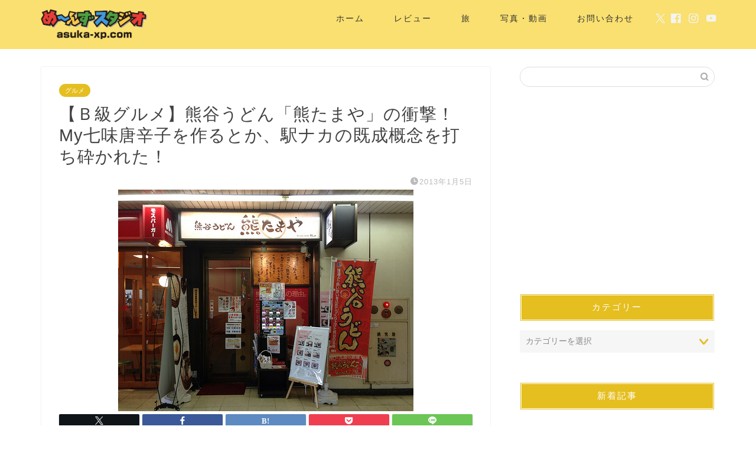

--- FILE ---
content_type: text/html; charset=UTF-8
request_url: https://asuka-xp.com/54335226/
body_size: 28631
content:
<!DOCTYPE html><html lang="ja"><head prefix="og: http://ogp.me/ns# fb: http://ogp.me/ns/fb# article: http://ogp.me/ns/article#"><meta charset="utf-8"><meta http-equiv="X-UA-Compatible" content="IE=edge"><meta name="viewport" content="width=device-width, initial-scale=1"><meta property="og:type" content="blog"><meta property="og:title" content="【Ｂ級グルメ】熊谷うどん「熊たまや」の衝撃！My七味唐辛子を作るとか、駅ナカの既成概念を打ち砕かれた！｜め〜んずスタジオ"><meta property="og:url" content="https://asuka-xp.com/54335226/"><meta property="og:description" content="こんにちは！うどんが大好きで香川へ1泊2日のうどんの旅をしたことがある@asuka_xpです。 僕は埼玉県の、どちらかと"><meta property="og:image" content="https://asuka-xp.com/wp-content/uploads/8347872317_672f55f8ae.jpg"><meta property="og:site_name" content="め〜んずスタジオ"><meta property="fb:admins" content="asukaxp"><meta name="twitter:card" content="summary_large_image"><meta name="twitter:site" content="@asuka_xp_com"><meta name="description" itemprop="description" content="こんにちは！うどんが大好きで香川へ1泊2日のうどんの旅をしたことがある@asuka_xpです。 僕は埼玉県の、どちらかと" ><link rel="canonical" href="https://asuka-xp.com/54335226/"><title>【Ｂ級グルメ】熊谷うどん「熊たまや」の衝撃！My七味唐辛子を作るとか、駅ナカの既成概念を打ち砕かれた！ - め〜んずスタジオ</title><style>img:is([sizes="auto" i], [sizes^="auto," i]) { contain-intrinsic-size: 3000px 1500px }</style><meta name="description" content="こんにちは！うどんが大好きで香川へ1泊2日のうどんの旅をしたことがある@asuka_xpです。 僕は埼玉県の、" /><meta name="robots" content="max-image-preview:large" /><meta name="author" content="asuka_xp"/><link rel="canonical" href="https://asuka-xp.com/54335226/" /><meta name="generator" content="All in One SEO (AIOSEO) 4.8.3.2" /><meta property="og:locale" content="ja_JP" /><meta property="og:site_name" content="め〜んずスタジオ -" /><meta property="og:type" content="article" /><meta property="og:title" content="【Ｂ級グルメ】熊谷うどん「熊たまや」の衝撃！My七味唐辛子を作るとか、駅ナカの既成概念を打ち砕かれた！ - め〜んずスタジオ" /><meta property="og:description" content="こんにちは！うどんが大好きで香川へ1泊2日のうどんの旅をしたことがある@asuka_xpです。 僕は埼玉県の、" /><meta property="og:url" content="https://asuka-xp.com/54335226/" /><meta property="article:published_time" content="2013-01-05T07:56:02+00:00" /><meta property="article:modified_time" content="2013-01-05T07:56:02+00:00" /><meta name="twitter:card" content="summary_large_image" /><meta name="twitter:title" content="【Ｂ級グルメ】熊谷うどん「熊たまや」の衝撃！My七味唐辛子を作るとか、駅ナカの既成概念を打ち砕かれた！ - め〜んずスタジオ" /><meta name="twitter:description" content="こんにちは！うどんが大好きで香川へ1泊2日のうどんの旅をしたことがある@asuka_xpです。 僕は埼玉県の、" /> <script type="application/ld+json" class="aioseo-schema">{"@context":"https:\/\/schema.org","@graph":[{"@type":"BlogPosting","@id":"https:\/\/asuka-xp.com\/54335226\/#blogposting","name":"\u3010\uff22\u7d1a\u30b0\u30eb\u30e1\u3011\u718a\u8c37\u3046\u3069\u3093\u300c\u718a\u305f\u307e\u3084\u300d\u306e\u885d\u6483\uff01My\u4e03\u5473\u5510\u8f9b\u5b50\u3092\u4f5c\u308b\u3068\u304b\u3001\u99c5\u30ca\u30ab\u306e\u65e2\u6210\u6982\u5ff5\u3092\u6253\u3061\u7815\u304b\u308c\u305f\uff01 - \u3081\u301c\u3093\u305a\u30b9\u30bf\u30b8\u30aa","headline":"\u3010\uff22\u7d1a\u30b0\u30eb\u30e1\u3011\u718a\u8c37\u3046\u3069\u3093\u300c\u718a\u305f\u307e\u3084\u300d\u306e\u885d\u6483\uff01My\u4e03\u5473\u5510\u8f9b\u5b50\u3092\u4f5c\u308b\u3068\u304b\u3001\u99c5\u30ca\u30ab\u306e\u65e2\u6210\u6982\u5ff5\u3092\u6253\u3061\u7815\u304b\u308c\u305f\uff01","author":{"@id":"https:\/\/asuka-xp.com\/author\/asuka_xp\/#author"},"publisher":{"@id":"https:\/\/asuka-xp.com\/#organization"},"image":{"@type":"ImageObject","url":"https:\/\/asuka-xp.com\/wp-content\/uploads\/8347872317_672f55f8ae.jpg","width":500,"height":375},"datePublished":"2013-01-05T16:56:02+09:00","dateModified":"2013-01-05T16:56:02+09:00","inLanguage":"ja","mainEntityOfPage":{"@id":"https:\/\/asuka-xp.com\/54335226\/#webpage"},"isPartOf":{"@id":"https:\/\/asuka-xp.com\/54335226\/#webpage"},"articleSection":"\u30b0\u30eb\u30e1, \u611f\u60f3"},{"@type":"BreadcrumbList","@id":"https:\/\/asuka-xp.com\/54335226\/#breadcrumblist","itemListElement":[{"@type":"ListItem","@id":"https:\/\/asuka-xp.com#listItem","position":1,"name":"Home","item":"https:\/\/asuka-xp.com","nextItem":{"@type":"ListItem","@id":"https:\/\/asuka-xp.com\/category\/%e3%82%b0%e3%83%ab%e3%83%a1\/#listItem","name":"\u30b0\u30eb\u30e1"}},{"@type":"ListItem","@id":"https:\/\/asuka-xp.com\/category\/%e3%82%b0%e3%83%ab%e3%83%a1\/#listItem","position":2,"name":"\u30b0\u30eb\u30e1","item":"https:\/\/asuka-xp.com\/category\/%e3%82%b0%e3%83%ab%e3%83%a1\/","nextItem":{"@type":"ListItem","@id":"https:\/\/asuka-xp.com\/54335226\/#listItem","name":"\u3010\uff22\u7d1a\u30b0\u30eb\u30e1\u3011\u718a\u8c37\u3046\u3069\u3093\u300c\u718a\u305f\u307e\u3084\u300d\u306e\u885d\u6483\uff01My\u4e03\u5473\u5510\u8f9b\u5b50\u3092\u4f5c\u308b\u3068\u304b\u3001\u99c5\u30ca\u30ab\u306e\u65e2\u6210\u6982\u5ff5\u3092\u6253\u3061\u7815\u304b\u308c\u305f\uff01"},"previousItem":{"@type":"ListItem","@id":"https:\/\/asuka-xp.com#listItem","name":"Home"}},{"@type":"ListItem","@id":"https:\/\/asuka-xp.com\/54335226\/#listItem","position":3,"name":"\u3010\uff22\u7d1a\u30b0\u30eb\u30e1\u3011\u718a\u8c37\u3046\u3069\u3093\u300c\u718a\u305f\u307e\u3084\u300d\u306e\u885d\u6483\uff01My\u4e03\u5473\u5510\u8f9b\u5b50\u3092\u4f5c\u308b\u3068\u304b\u3001\u99c5\u30ca\u30ab\u306e\u65e2\u6210\u6982\u5ff5\u3092\u6253\u3061\u7815\u304b\u308c\u305f\uff01","previousItem":{"@type":"ListItem","@id":"https:\/\/asuka-xp.com\/category\/%e3%82%b0%e3%83%ab%e3%83%a1\/#listItem","name":"\u30b0\u30eb\u30e1"}}]},{"@type":"Organization","@id":"https:\/\/asuka-xp.com\/#organization","name":"\u3081\u301c\u3093\u305a\u30b9\u30bf\u30b8\u30aa","url":"https:\/\/asuka-xp.com\/"},{"@type":"Person","@id":"https:\/\/asuka-xp.com\/author\/asuka_xp\/#author","url":"https:\/\/asuka-xp.com\/author\/asuka_xp\/","name":"asuka_xp","image":{"@type":"ImageObject","@id":"https:\/\/asuka-xp.com\/54335226\/#authorImage","url":"https:\/\/secure.gravatar.com\/avatar\/8fd0414304d1c40727e1f56d53b12fce0abd25fca4c85c9459624c45b30e180c?s=96&d=mm&r=g","width":96,"height":96,"caption":"asuka_xp"}},{"@type":"WebPage","@id":"https:\/\/asuka-xp.com\/54335226\/#webpage","url":"https:\/\/asuka-xp.com\/54335226\/","name":"\u3010\uff22\u7d1a\u30b0\u30eb\u30e1\u3011\u718a\u8c37\u3046\u3069\u3093\u300c\u718a\u305f\u307e\u3084\u300d\u306e\u885d\u6483\uff01My\u4e03\u5473\u5510\u8f9b\u5b50\u3092\u4f5c\u308b\u3068\u304b\u3001\u99c5\u30ca\u30ab\u306e\u65e2\u6210\u6982\u5ff5\u3092\u6253\u3061\u7815\u304b\u308c\u305f\uff01 - \u3081\u301c\u3093\u305a\u30b9\u30bf\u30b8\u30aa","description":"\u3053\u3093\u306b\u3061\u306f\uff01\u3046\u3069\u3093\u304c\u5927\u597d\u304d\u3067\u9999\u5ddd\u30781\u6cca2\u65e5\u306e\u3046\u3069\u3093\u306e\u65c5\u3092\u3057\u305f\u3053\u3068\u304c\u3042\u308b@asuka_xp\u3067\u3059\u3002 \u50d5\u306f\u57fc\u7389\u770c\u306e\u3001","inLanguage":"ja","isPartOf":{"@id":"https:\/\/asuka-xp.com\/#website"},"breadcrumb":{"@id":"https:\/\/asuka-xp.com\/54335226\/#breadcrumblist"},"author":{"@id":"https:\/\/asuka-xp.com\/author\/asuka_xp\/#author"},"creator":{"@id":"https:\/\/asuka-xp.com\/author\/asuka_xp\/#author"},"image":{"@type":"ImageObject","url":"https:\/\/asuka-xp.com\/wp-content\/uploads\/8347872317_672f55f8ae.jpg","@id":"https:\/\/asuka-xp.com\/54335226\/#mainImage","width":500,"height":375},"primaryImageOfPage":{"@id":"https:\/\/asuka-xp.com\/54335226\/#mainImage"},"datePublished":"2013-01-05T16:56:02+09:00","dateModified":"2013-01-05T16:56:02+09:00"},{"@type":"WebSite","@id":"https:\/\/asuka-xp.com\/#website","url":"https:\/\/asuka-xp.com\/","name":"\u3081\u301c\u3093\u305a\u30b9\u30bf\u30b8\u30aa","inLanguage":"ja","publisher":{"@id":"https:\/\/asuka-xp.com\/#organization"}}]}</script> <link rel='dns-prefetch' href='//cdnjs.cloudflare.com' /><link rel='dns-prefetch' href='//use.fontawesome.com' /><link rel="alternate" type="application/rss+xml" title="め〜んずスタジオ &raquo; フィード" href="https://asuka-xp.com/feed/" /><link rel="alternate" type="application/rss+xml" title="め〜んずスタジオ &raquo; コメントフィード" href="https://asuka-xp.com/comments/feed/" /><link rel="alternate" type="application/rss+xml" title="め〜んずスタジオ &raquo; 【Ｂ級グルメ】熊谷うどん「熊たまや」の衝撃！My七味唐辛子を作るとか、駅ナカの既成概念を打ち砕かれた！ のコメントのフィード" href="https://asuka-xp.com/54335226/feed/" /> <script defer src="[data-uri]"></script> <style id='wp-emoji-styles-inline-css' type='text/css'>img.wp-smiley, img.emoji {
		display: inline !important;
		border: none !important;
		box-shadow: none !important;
		height: 1em !important;
		width: 1em !important;
		margin: 0 0.07em !important;
		vertical-align: -0.1em !important;
		background: none !important;
		padding: 0 !important;
	}</style><link rel='stylesheet' id='wp-block-library-css' href='https://asuka-xp.com/wp-includes/css/dist/block-library/style.min.css?ver=6.8.3' type='text/css' media='all' /><style id='classic-theme-styles-inline-css' type='text/css'>/*! This file is auto-generated */
.wp-block-button__link{color:#fff;background-color:#32373c;border-radius:9999px;box-shadow:none;text-decoration:none;padding:calc(.667em + 2px) calc(1.333em + 2px);font-size:1.125em}.wp-block-file__button{background:#32373c;color:#fff;text-decoration:none}</style><style id='global-styles-inline-css' type='text/css'>:root{--wp--preset--aspect-ratio--square: 1;--wp--preset--aspect-ratio--4-3: 4/3;--wp--preset--aspect-ratio--3-4: 3/4;--wp--preset--aspect-ratio--3-2: 3/2;--wp--preset--aspect-ratio--2-3: 2/3;--wp--preset--aspect-ratio--16-9: 16/9;--wp--preset--aspect-ratio--9-16: 9/16;--wp--preset--color--black: #000000;--wp--preset--color--cyan-bluish-gray: #abb8c3;--wp--preset--color--white: #ffffff;--wp--preset--color--pale-pink: #f78da7;--wp--preset--color--vivid-red: #cf2e2e;--wp--preset--color--luminous-vivid-orange: #ff6900;--wp--preset--color--luminous-vivid-amber: #fcb900;--wp--preset--color--light-green-cyan: #7bdcb5;--wp--preset--color--vivid-green-cyan: #00d084;--wp--preset--color--pale-cyan-blue: #8ed1fc;--wp--preset--color--vivid-cyan-blue: #0693e3;--wp--preset--color--vivid-purple: #9b51e0;--wp--preset--gradient--vivid-cyan-blue-to-vivid-purple: linear-gradient(135deg,rgba(6,147,227,1) 0%,rgb(155,81,224) 100%);--wp--preset--gradient--light-green-cyan-to-vivid-green-cyan: linear-gradient(135deg,rgb(122,220,180) 0%,rgb(0,208,130) 100%);--wp--preset--gradient--luminous-vivid-amber-to-luminous-vivid-orange: linear-gradient(135deg,rgba(252,185,0,1) 0%,rgba(255,105,0,1) 100%);--wp--preset--gradient--luminous-vivid-orange-to-vivid-red: linear-gradient(135deg,rgba(255,105,0,1) 0%,rgb(207,46,46) 100%);--wp--preset--gradient--very-light-gray-to-cyan-bluish-gray: linear-gradient(135deg,rgb(238,238,238) 0%,rgb(169,184,195) 100%);--wp--preset--gradient--cool-to-warm-spectrum: linear-gradient(135deg,rgb(74,234,220) 0%,rgb(151,120,209) 20%,rgb(207,42,186) 40%,rgb(238,44,130) 60%,rgb(251,105,98) 80%,rgb(254,248,76) 100%);--wp--preset--gradient--blush-light-purple: linear-gradient(135deg,rgb(255,206,236) 0%,rgb(152,150,240) 100%);--wp--preset--gradient--blush-bordeaux: linear-gradient(135deg,rgb(254,205,165) 0%,rgb(254,45,45) 50%,rgb(107,0,62) 100%);--wp--preset--gradient--luminous-dusk: linear-gradient(135deg,rgb(255,203,112) 0%,rgb(199,81,192) 50%,rgb(65,88,208) 100%);--wp--preset--gradient--pale-ocean: linear-gradient(135deg,rgb(255,245,203) 0%,rgb(182,227,212) 50%,rgb(51,167,181) 100%);--wp--preset--gradient--electric-grass: linear-gradient(135deg,rgb(202,248,128) 0%,rgb(113,206,126) 100%);--wp--preset--gradient--midnight: linear-gradient(135deg,rgb(2,3,129) 0%,rgb(40,116,252) 100%);--wp--preset--font-size--small: 13px;--wp--preset--font-size--medium: 20px;--wp--preset--font-size--large: 36px;--wp--preset--font-size--x-large: 42px;--wp--preset--spacing--20: 0.44rem;--wp--preset--spacing--30: 0.67rem;--wp--preset--spacing--40: 1rem;--wp--preset--spacing--50: 1.5rem;--wp--preset--spacing--60: 2.25rem;--wp--preset--spacing--70: 3.38rem;--wp--preset--spacing--80: 5.06rem;--wp--preset--shadow--natural: 6px 6px 9px rgba(0, 0, 0, 0.2);--wp--preset--shadow--deep: 12px 12px 50px rgba(0, 0, 0, 0.4);--wp--preset--shadow--sharp: 6px 6px 0px rgba(0, 0, 0, 0.2);--wp--preset--shadow--outlined: 6px 6px 0px -3px rgba(255, 255, 255, 1), 6px 6px rgba(0, 0, 0, 1);--wp--preset--shadow--crisp: 6px 6px 0px rgba(0, 0, 0, 1);}:where(.is-layout-flex){gap: 0.5em;}:where(.is-layout-grid){gap: 0.5em;}body .is-layout-flex{display: flex;}.is-layout-flex{flex-wrap: wrap;align-items: center;}.is-layout-flex > :is(*, div){margin: 0;}body .is-layout-grid{display: grid;}.is-layout-grid > :is(*, div){margin: 0;}:where(.wp-block-columns.is-layout-flex){gap: 2em;}:where(.wp-block-columns.is-layout-grid){gap: 2em;}:where(.wp-block-post-template.is-layout-flex){gap: 1.25em;}:where(.wp-block-post-template.is-layout-grid){gap: 1.25em;}.has-black-color{color: var(--wp--preset--color--black) !important;}.has-cyan-bluish-gray-color{color: var(--wp--preset--color--cyan-bluish-gray) !important;}.has-white-color{color: var(--wp--preset--color--white) !important;}.has-pale-pink-color{color: var(--wp--preset--color--pale-pink) !important;}.has-vivid-red-color{color: var(--wp--preset--color--vivid-red) !important;}.has-luminous-vivid-orange-color{color: var(--wp--preset--color--luminous-vivid-orange) !important;}.has-luminous-vivid-amber-color{color: var(--wp--preset--color--luminous-vivid-amber) !important;}.has-light-green-cyan-color{color: var(--wp--preset--color--light-green-cyan) !important;}.has-vivid-green-cyan-color{color: var(--wp--preset--color--vivid-green-cyan) !important;}.has-pale-cyan-blue-color{color: var(--wp--preset--color--pale-cyan-blue) !important;}.has-vivid-cyan-blue-color{color: var(--wp--preset--color--vivid-cyan-blue) !important;}.has-vivid-purple-color{color: var(--wp--preset--color--vivid-purple) !important;}.has-black-background-color{background-color: var(--wp--preset--color--black) !important;}.has-cyan-bluish-gray-background-color{background-color: var(--wp--preset--color--cyan-bluish-gray) !important;}.has-white-background-color{background-color: var(--wp--preset--color--white) !important;}.has-pale-pink-background-color{background-color: var(--wp--preset--color--pale-pink) !important;}.has-vivid-red-background-color{background-color: var(--wp--preset--color--vivid-red) !important;}.has-luminous-vivid-orange-background-color{background-color: var(--wp--preset--color--luminous-vivid-orange) !important;}.has-luminous-vivid-amber-background-color{background-color: var(--wp--preset--color--luminous-vivid-amber) !important;}.has-light-green-cyan-background-color{background-color: var(--wp--preset--color--light-green-cyan) !important;}.has-vivid-green-cyan-background-color{background-color: var(--wp--preset--color--vivid-green-cyan) !important;}.has-pale-cyan-blue-background-color{background-color: var(--wp--preset--color--pale-cyan-blue) !important;}.has-vivid-cyan-blue-background-color{background-color: var(--wp--preset--color--vivid-cyan-blue) !important;}.has-vivid-purple-background-color{background-color: var(--wp--preset--color--vivid-purple) !important;}.has-black-border-color{border-color: var(--wp--preset--color--black) !important;}.has-cyan-bluish-gray-border-color{border-color: var(--wp--preset--color--cyan-bluish-gray) !important;}.has-white-border-color{border-color: var(--wp--preset--color--white) !important;}.has-pale-pink-border-color{border-color: var(--wp--preset--color--pale-pink) !important;}.has-vivid-red-border-color{border-color: var(--wp--preset--color--vivid-red) !important;}.has-luminous-vivid-orange-border-color{border-color: var(--wp--preset--color--luminous-vivid-orange) !important;}.has-luminous-vivid-amber-border-color{border-color: var(--wp--preset--color--luminous-vivid-amber) !important;}.has-light-green-cyan-border-color{border-color: var(--wp--preset--color--light-green-cyan) !important;}.has-vivid-green-cyan-border-color{border-color: var(--wp--preset--color--vivid-green-cyan) !important;}.has-pale-cyan-blue-border-color{border-color: var(--wp--preset--color--pale-cyan-blue) !important;}.has-vivid-cyan-blue-border-color{border-color: var(--wp--preset--color--vivid-cyan-blue) !important;}.has-vivid-purple-border-color{border-color: var(--wp--preset--color--vivid-purple) !important;}.has-vivid-cyan-blue-to-vivid-purple-gradient-background{background: var(--wp--preset--gradient--vivid-cyan-blue-to-vivid-purple) !important;}.has-light-green-cyan-to-vivid-green-cyan-gradient-background{background: var(--wp--preset--gradient--light-green-cyan-to-vivid-green-cyan) !important;}.has-luminous-vivid-amber-to-luminous-vivid-orange-gradient-background{background: var(--wp--preset--gradient--luminous-vivid-amber-to-luminous-vivid-orange) !important;}.has-luminous-vivid-orange-to-vivid-red-gradient-background{background: var(--wp--preset--gradient--luminous-vivid-orange-to-vivid-red) !important;}.has-very-light-gray-to-cyan-bluish-gray-gradient-background{background: var(--wp--preset--gradient--very-light-gray-to-cyan-bluish-gray) !important;}.has-cool-to-warm-spectrum-gradient-background{background: var(--wp--preset--gradient--cool-to-warm-spectrum) !important;}.has-blush-light-purple-gradient-background{background: var(--wp--preset--gradient--blush-light-purple) !important;}.has-blush-bordeaux-gradient-background{background: var(--wp--preset--gradient--blush-bordeaux) !important;}.has-luminous-dusk-gradient-background{background: var(--wp--preset--gradient--luminous-dusk) !important;}.has-pale-ocean-gradient-background{background: var(--wp--preset--gradient--pale-ocean) !important;}.has-electric-grass-gradient-background{background: var(--wp--preset--gradient--electric-grass) !important;}.has-midnight-gradient-background{background: var(--wp--preset--gradient--midnight) !important;}.has-small-font-size{font-size: var(--wp--preset--font-size--small) !important;}.has-medium-font-size{font-size: var(--wp--preset--font-size--medium) !important;}.has-large-font-size{font-size: var(--wp--preset--font-size--large) !important;}.has-x-large-font-size{font-size: var(--wp--preset--font-size--x-large) !important;}
:where(.wp-block-post-template.is-layout-flex){gap: 1.25em;}:where(.wp-block-post-template.is-layout-grid){gap: 1.25em;}
:where(.wp-block-columns.is-layout-flex){gap: 2em;}:where(.wp-block-columns.is-layout-grid){gap: 2em;}
:root :where(.wp-block-pullquote){font-size: 1.5em;line-height: 1.6;}</style><link rel='stylesheet' id='theme-style-css' href='https://asuka-xp.com/wp-content/cache/autoptimize/autoptimize_single_f6700a95e645cedad2f9aecb5e41adb0.php?ver=6.8.3' type='text/css' media='all' /><link rel='stylesheet' id='fontawesome-style-css' href='https://use.fontawesome.com/releases/v5.6.3/css/all.css?ver=6.8.3' type='text/css' media='all' /><link rel='stylesheet' id='swiper-style-css' href='https://cdnjs.cloudflare.com/ajax/libs/Swiper/4.0.7/css/swiper.min.css?ver=6.8.3' type='text/css' media='all' /><style id='akismet-widget-style-inline-css' type='text/css'>.a-stats {
				--akismet-color-mid-green: #357b49;
				--akismet-color-white: #fff;
				--akismet-color-light-grey: #f6f7f7;

				max-width: 350px;
				width: auto;
			}

			.a-stats * {
				all: unset;
				box-sizing: border-box;
			}

			.a-stats strong {
				font-weight: 600;
			}

			.a-stats a.a-stats__link,
			.a-stats a.a-stats__link:visited,
			.a-stats a.a-stats__link:active {
				background: var(--akismet-color-mid-green);
				border: none;
				box-shadow: none;
				border-radius: 8px;
				color: var(--akismet-color-white);
				cursor: pointer;
				display: block;
				font-family: -apple-system, BlinkMacSystemFont, 'Segoe UI', 'Roboto', 'Oxygen-Sans', 'Ubuntu', 'Cantarell', 'Helvetica Neue', sans-serif;
				font-weight: 500;
				padding: 12px;
				text-align: center;
				text-decoration: none;
				transition: all 0.2s ease;
			}

			/* Extra specificity to deal with TwentyTwentyOne focus style */
			.widget .a-stats a.a-stats__link:focus {
				background: var(--akismet-color-mid-green);
				color: var(--akismet-color-white);
				text-decoration: none;
			}

			.a-stats a.a-stats__link:hover {
				filter: brightness(110%);
				box-shadow: 0 4px 12px rgba(0, 0, 0, 0.06), 0 0 2px rgba(0, 0, 0, 0.16);
			}

			.a-stats .count {
				color: var(--akismet-color-white);
				display: block;
				font-size: 1.5em;
				line-height: 1.4;
				padding: 0 13px;
				white-space: nowrap;
			}</style><link rel='stylesheet' id='va-social-buzz-css' href='https://asuka-xp.com/wp-content/plugins/va-social-buzz/assets/css/style.min.css?ver=1.1.14' type='text/css' media='all' /><style id='va-social-buzz-inline-css' type='text/css'>.va-social-buzz .vasb_fb .vasb_fb_thumbnail{background-image:url(https://asuka-xp.com/wp-content/uploads/8347872317_672f55f8ae.jpg);}#secondary #widget-area .va-social-buzz .vasb_fb .vasb_fb_like,#secondary .widget-area .va-social-buzz .vasb_fb .vasb_fb_like,#secondary.widget-area .va-social-buzz .vasb_fb .vasb_fb_like,.secondary .widget-area .va-social-buzz .vasb_fb .vasb_fb_like,.sidebar-container .va-social-buzz .vasb_fb .vasb_fb_like,.va-social-buzz .vasb_fb .vasb_fb_like{background-color:rgba(249,224,112,0.7);color:#333333;}@media only screen and (min-width:711px){.va-social-buzz .vasb_fb .vasb_fb_like{background-color:rgba(249,224,112,1);}}</style> <script defer type="text/javascript" src="https://asuka-xp.com/wp-includes/js/jquery/jquery.min.js?ver=3.7.1" id="jquery-core-js"></script> <script defer type="text/javascript" src="https://asuka-xp.com/wp-includes/js/jquery/jquery-migrate.min.js?ver=3.4.1" id="jquery-migrate-js"></script> <link rel="https://api.w.org/" href="https://asuka-xp.com/wp-json/" /><link rel="alternate" title="JSON" type="application/json" href="https://asuka-xp.com/wp-json/wp/v2/posts/26014" /><link rel='shortlink' href='https://asuka-xp.com/?p=26014' /><link rel="alternate" title="oEmbed (JSON)" type="application/json+oembed" href="https://asuka-xp.com/wp-json/oembed/1.0/embed?url=https%3A%2F%2Fasuka-xp.com%2F54335226%2F" /><link rel="alternate" title="oEmbed (XML)" type="text/xml+oembed" href="https://asuka-xp.com/wp-json/oembed/1.0/embed?url=https%3A%2F%2Fasuka-xp.com%2F54335226%2F&#038;format=xml" /><style type="text/css">#wrapper {
			background-color: #fff;
			background-image: url();
					}

		.related-entry-headline-text span:before,
		#comment-title span:before,
		#reply-title span:before {
			background-color: #e5be20;
			border-color: #e5be20 !important;
		}

		#breadcrumb:after,
		#page-top a {
			background-color: #f4e27d;
		}

		footer {
			background-color: #f4e27d;
		}

		.footer-inner a,
		#copyright,
		#copyright-center {
			border-color: #333333 !important;
			color: #333333 !important;
		}

		#footer-widget-area {
			border-color: #333333 !important;
		}

		.page-top-footer a {
			color: #f4e27d !important;
		}

		#breadcrumb ul li,
		#breadcrumb ul li a {
			color: #f4e27d !important;
		}

		body,
		a,
		a:link,
		a:visited,
		.my-profile,
		.widgettitle,
		.tabBtn-mag label {
			color: #424242;
		}

		a:hover {
			color: #008db7;
		}

		.widget_nav_menu ul>li>a:before,
		.widget_categories ul>li>a:before,
		.widget_pages ul>li>a:before,
		.widget_recent_entries ul>li>a:before,
		.widget_archive ul>li>a:before,
		.widget_archive form:after,
		.widget_categories form:after,
		.widget_nav_menu ul>li>ul.sub-menu>li>a:before,
		.widget_categories ul>li>.children>li>a:before,
		.widget_pages ul>li>.children>li>a:before,
		.widget_nav_menu ul>li>ul.sub-menu>li>ul.sub-menu li>a:before,
		.widget_categories ul>li>.children>li>.children li>a:before,
		.widget_pages ul>li>.children>li>.children li>a:before {
			color: #e5be20;
		}

		.widget_nav_menu ul .sub-menu .sub-menu li a:before {
			background-color: #424242 !important;
		}

		.d--labeling-act-border {
			border-color: rgba(66, 66, 66, 0.18);
		}

		.c--labeling-act.d--labeling-act-solid {
			background-color: rgba(66, 66, 66, 0.06);
		}

		.a--labeling-act {
			color: rgba(66, 66, 66, 0.6);
		}

		.a--labeling-small-act span {
			background-color: rgba(66, 66, 66, 0.21);
		}

		.c--labeling-act.d--labeling-act-strong {
			background-color: rgba(66, 66, 66, 0.045);
		}

		.d--labeling-act-strong .a--labeling-act {
			color: rgba(66, 66, 66, 0.75);
		}


		footer .footer-widget,
		footer .footer-widget a,
		footer .footer-widget ul li,
		.footer-widget.widget_nav_menu ul>li>a:before,
		.footer-widget.widget_categories ul>li>a:before,
		.footer-widget.widget_recent_entries ul>li>a:before,
		.footer-widget.widget_pages ul>li>a:before,
		.footer-widget.widget_archive ul>li>a:before,
		footer .widget_tag_cloud .tagcloud a:before {
			color: #333333 !important;
			border-color: #333333 !important;
		}

		footer .footer-widget .widgettitle {
			color: #333333 !important;
			border-color: #e5be20 !important;
		}

		footer .widget_nav_menu ul .children .children li a:before,
		footer .widget_categories ul .children .children li a:before,
		footer .widget_nav_menu ul .sub-menu .sub-menu li a:before {
			background-color: #333333 !important;
		}

		#drawernav a:hover,
		.post-list-title,
		#prev-next p,
		#toc_container .toc_list li a {
			color: #424242 !important;
		}

		#header-box {
			background-color: #f9e070;
		}

		@media (min-width: 768px) {

			#header-box .header-box10-bg:before,
			#header-box .header-box11-bg:before {
				border-radius: 2px;
			}
		}

		@media (min-width: 768px) {
			.top-image-meta {
				margin-top: calc(0px - 30px);
			}
		}

		@media (min-width: 1200px) {
			.top-image-meta {
				margin-top: calc(0px);
			}
		}

		.pickup-contents:before {
			background-color: #f9e070 !important;
		}

		.main-image-text {
			color: #555;
		}

		.main-image-text-sub {
			color: #555;
		}

		@media (min-width: 481px) {
			#site-info {
				padding-top: 10px !important;
				padding-bottom: 10px !important;
			}
		}

		#site-info span a {
			color: #f4f4f4 !important;
		}

		#headmenu .headsns .line a svg {
			fill: #f4f4f4 !important;
		}

		#headmenu .headsns a,
		#headmenu {
			color: #f4f4f4 !important;
			border-color: #f4f4f4 !important;
		}

		.profile-follow .line-sns a svg {
			fill: #e5be20 !important;
		}

		.profile-follow .line-sns a:hover svg {
			fill: #e5be20 !important;
		}

		.profile-follow a {
			color: #e5be20 !important;
			border-color: #e5be20 !important;
		}

		.profile-follow a:hover,
		#headmenu .headsns a:hover {
			color: #e5be20 !important;
			border-color: #e5be20 !important;
		}

		.search-box:hover {
			color: #e5be20 !important;
			border-color: #e5be20 !important;
		}

		#header #headmenu .headsns .line a:hover svg {
			fill: #e5be20 !important;
		}

		.cps-icon-bar,
		#navtoggle:checked+.sp-menu-open .cps-icon-bar {
			background-color: #f4f4f4;
		}

		#nav-container {
			background-color: #ffffff;
		}

		.menu-box .menu-item svg {
			fill: #333333;
		}

		#drawernav ul.menu-box>li>a,
		#drawernav2 ul.menu-box>li>a,
		#drawernav3 ul.menu-box>li>a,
		#drawernav4 ul.menu-box>li>a,
		#drawernav5 ul.menu-box>li>a,
		#drawernav ul.menu-box>li.menu-item-has-children:after,
		#drawernav2 ul.menu-box>li.menu-item-has-children:after,
		#drawernav3 ul.menu-box>li.menu-item-has-children:after,
		#drawernav4 ul.menu-box>li.menu-item-has-children:after,
		#drawernav5 ul.menu-box>li.menu-item-has-children:after {
			color: #333333 !important;
		}

		#drawernav ul.menu-box li a,
		#drawernav2 ul.menu-box li a,
		#drawernav3 ul.menu-box li a,
		#drawernav4 ul.menu-box li a,
		#drawernav5 ul.menu-box li a {
			font-size: 14px !important;
		}

		#drawernav3 ul.menu-box>li {
			color: #424242 !important;
		}

		#drawernav4 .menu-box>.menu-item>a:after,
		#drawernav3 .menu-box>.menu-item>a:after,
		#drawernav .menu-box>.menu-item>a:after {
			background-color: #333333 !important;
		}

		#drawernav2 .menu-box>.menu-item:hover,
		#drawernav5 .menu-box>.menu-item:hover {
			border-top-color: #e5be20 !important;
		}

		.cps-info-bar a {
			background-color: #ffcd44 !important;
		}

		@media (min-width: 768px) {
			.post-list-mag .post-list-item:not(:nth-child(2n)) {
				margin-right: 2.6%;
			}
		}

		@media (min-width: 768px) {

			#tab-1:checked~.tabBtn-mag li [for="tab-1"]:after,
			#tab-2:checked~.tabBtn-mag li [for="tab-2"]:after,
			#tab-3:checked~.tabBtn-mag li [for="tab-3"]:after,
			#tab-4:checked~.tabBtn-mag li [for="tab-4"]:after {
				border-top-color: #e5be20 !important;
			}

			.tabBtn-mag label {
				border-bottom-color: #e5be20 !important;
			}
		}

		#tab-1:checked~.tabBtn-mag li [for="tab-1"],
		#tab-2:checked~.tabBtn-mag li [for="tab-2"],
		#tab-3:checked~.tabBtn-mag li [for="tab-3"],
		#tab-4:checked~.tabBtn-mag li [for="tab-4"],
		#prev-next a.next:after,
		#prev-next a.prev:after,
		.more-cat-button a:hover span:before {
			background-color: #e5be20 !important;
		}


		.swiper-slide .post-list-cat,
		.post-list-mag .post-list-cat,
		.post-list-mag3col .post-list-cat,
		.post-list-mag-sp1col .post-list-cat,
		.swiper-pagination-bullet-active,
		.pickup-cat,
		.post-list .post-list-cat,
		#breadcrumb .bcHome a:hover span:before,
		.popular-item:nth-child(1) .pop-num,
		.popular-item:nth-child(2) .pop-num,
		.popular-item:nth-child(3) .pop-num {
			background-color: #e5be20 !important;
		}

		.sidebar-btn a,
		.profile-sns-menu {
			background-color: #e5be20 !important;
		}

		.sp-sns-menu a,
		.pickup-contents-box a:hover .pickup-title {
			border-color: #e5be20 !important;
			color: #e5be20 !important;
		}

		.pro-line svg {
			fill: #e5be20 !important;
		}

		.cps-post-cat a,
		.meta-cat,
		.popular-cat {
			background-color: #e5be20 !important;
			border-color: #e5be20 !important;
		}

		.tagicon,
		.tag-box a,
		#toc_container .toc_list>li,
		#toc_container .toc_title {
			color: #e5be20 !important;
		}

		.widget_tag_cloud a::before {
			color: #424242 !important;
		}

		.tag-box a,
		#toc_container:before {
			border-color: #e5be20 !important;
		}

		.cps-post-cat a:hover {
			color: #008db7 !important;
		}

		.pagination li:not([class*="current"]) a:hover,
		.widget_tag_cloud a:hover {
			background-color: #e5be20 !important;
		}

		.pagination li:not([class*="current"]) a:hover {
			opacity: 0.5 !important;
		}

		.pagination li.current a {
			background-color: #e5be20 !important;
			border-color: #e5be20 !important;
		}

		.nextpage a:hover span {
			color: #e5be20 !important;
			border-color: #e5be20 !important;
		}

		.cta-content:before {
			background-color: #6FBFCA !important;
		}

		.cta-text,
		.info-title {
			color: #fff !important;
		}

		#footer-widget-area.footer_style1 .widgettitle {
			border-color: #e5be20 !important;
		}

		.sidebar_style1 .widgettitle,
		.sidebar_style5 .widgettitle {
			border-color: #e5be20 !important;
		}

		.sidebar_style2 .widgettitle,
		.sidebar_style4 .widgettitle,
		.sidebar_style6 .widgettitle,
		#home-bottom-widget .widgettitle,
		#home-top-widget .widgettitle,
		#post-bottom-widget .widgettitle,
		#post-top-widget .widgettitle {
			background-color: #e5be20 !important;
		}

		#home-bottom-widget .widget_search .search-box input[type="submit"],
		#home-top-widget .widget_search .search-box input[type="submit"],
		#post-bottom-widget .widget_search .search-box input[type="submit"],
		#post-top-widget .widget_search .search-box input[type="submit"] {
			background-color: #e5be20 !important;
		}

		.tn-logo-size {
			font-size: 80% !important;
		}

		@media (min-width: 481px) {
			.tn-logo-size img {
				width: calc(80%*0.5) !important;
			}
		}

		@media (min-width: 768px) {
			.tn-logo-size img {
				width: calc(80%*2.2) !important;
			}
		}

		@media (min-width: 1200px) {
			.tn-logo-size img {
				width: 80% !important;
			}
		}

		.sp-logo-size {
			font-size: 60% !important;
		}

		.sp-logo-size img {
			width: 60% !important;
		}

		.cps-post-main ul>li:before,
		.cps-post-main ol>li:before {
			background-color: #e5be20 !important;
		}

		.profile-card .profile-title {
			background-color: #e5be20 !important;
		}

		.profile-card {
			border-color: #e5be20 !important;
		}

		.cps-post-main a {
			color: #008db7;
		}

		.cps-post-main .marker {
			background: -webkit-linear-gradient(transparent 60%, #ffcedb 0%);
			background: linear-gradient(transparent 60%, #ffcedb 0%);
		}

		.cps-post-main .marker2 {
			background: -webkit-linear-gradient(transparent 60%, #a9eaf2 0%);
			background: linear-gradient(transparent 60%, #a9eaf2 0%);
		}

		.cps-post-main .jic-sc {
			color: #e9546b;
		}


		.simple-box1 {
			border-color: #ef9b9b !important;
		}

		.simple-box2 {
			border-color: #f2bf7d !important;
		}

		.simple-box3 {
			border-color: #b5e28a !important;
		}

		.simple-box4 {
			border-color: #7badd8 !important;
		}

		.simple-box4:before {
			background-color: #7badd8;
		}

		.simple-box5 {
			border-color: #e896c7 !important;
		}

		.simple-box5:before {
			background-color: #e896c7;
		}

		.simple-box6 {
			background-color: #fffdef !important;
		}

		.simple-box7 {
			border-color: #def1f9 !important;
		}

		.simple-box7:before {
			background-color: #def1f9 !important;
		}

		.simple-box8 {
			border-color: #96ddc1 !important;
		}

		.simple-box8:before {
			background-color: #96ddc1 !important;
		}

		.simple-box9:before {
			background-color: #e1c0e8 !important;
		}

		.simple-box9:after {
			border-color: #e1c0e8 #e1c0e8 #fff #fff !important;
		}

		.kaisetsu-box1:before,
		.kaisetsu-box1-title {
			background-color: #ffb49e !important;
		}

		.kaisetsu-box2 {
			border-color: #89c2f4 !important;
		}

		.kaisetsu-box2-title {
			background-color: #89c2f4 !important;
		}

		.kaisetsu-box4 {
			border-color: #ea91a9 !important;
		}

		.kaisetsu-box4-title {
			background-color: #ea91a9 !important;
		}

		.kaisetsu-box5:before {
			background-color: #57b3ba !important;
		}

		.kaisetsu-box5-title {
			background-color: #57b3ba !important;
		}

		.concept-box1 {
			border-color: #85db8f !important;
		}

		.concept-box1:after {
			background-color: #85db8f !important;
		}

		.concept-box1:before {
			content: "ポイント" !important;
			color: #85db8f !important;
		}

		.concept-box2 {
			border-color: #f7cf6a !important;
		}

		.concept-box2:after {
			background-color: #f7cf6a !important;
		}

		.concept-box2:before {
			content: "注意点" !important;
			color: #f7cf6a !important;
		}

		.concept-box3 {
			border-color: #86cee8 !important;
		}

		.concept-box3:after {
			background-color: #86cee8 !important;
		}

		.concept-box3:before {
			content: "良い例" !important;
			color: #86cee8 !important;
		}

		.concept-box4 {
			border-color: #ed8989 !important;
		}

		.concept-box4:after {
			background-color: #ed8989 !important;
		}

		.concept-box4:before {
			content: "悪い例" !important;
			color: #ed8989 !important;
		}

		.concept-box5 {
			border-color: #9e9e9e !important;
		}

		.concept-box5:after {
			background-color: #9e9e9e !important;
		}

		.concept-box5:before {
			content: "参考" !important;
			color: #9e9e9e !important;
		}

		.concept-box6 {
			border-color: #8eaced !important;
		}

		.concept-box6:after {
			background-color: #8eaced !important;
		}

		.concept-box6:before {
			content: "メモ" !important;
			color: #8eaced !important;
		}

		.innerlink-box1,
		.blog-card {
			border-color: #73bc9b !important;
		}

		.innerlink-box1-title {
			background-color: #73bc9b !important;
			border-color: #73bc9b !important;
		}

		.innerlink-box1:before,
		.blog-card-hl-box {
			background-color: #73bc9b !important;
		}

		.jin-ac-box01-title::after {
			color: #e5be20;
		}

		.color-button01 a,
		.color-button01 a:hover,
		.color-button01:before {
			background-color: #008db7 !important;
		}

		.top-image-btn-color a,
		.top-image-btn-color a:hover,
		.top-image-btn-color:before {
			background-color: #ffcd44 !important;
		}

		.color-button02 a,
		.color-button02 a:hover,
		.color-button02:before {
			background-color: #d9333f !important;
		}

		.color-button01-big a,
		.color-button01-big a:hover,
		.color-button01-big:before {
			background-color: #3296d1 !important;
		}

		.color-button01-big a,
		.color-button01-big:before {
			border-radius: 5px !important;
		}

		.color-button01-big a {
			padding-top: 20px !important;
			padding-bottom: 20px !important;
		}

		.color-button02-big a,
		.color-button02-big a:hover,
		.color-button02-big:before {
			background-color: #83d159 !important;
		}

		.color-button02-big a,
		.color-button02-big:before {
			border-radius: 5px !important;
		}

		.color-button02-big a {
			padding-top: 20px !important;
			padding-bottom: 20px !important;
		}

		.color-button01-big {
			width: 75% !important;
		}

		.color-button02-big {
			width: 75% !important;
		}

		.top-image-btn-color:before,
		.color-button01:before,
		.color-button02:before,
		.color-button01-big:before,
		.color-button02-big:before {
			bottom: -1px;
			left: -1px;
			width: 100%;
			height: 100%;
			border-radius: 6px;
			box-shadow: 0px 1px 5px 0px rgba(0, 0, 0, 0.25);
			-webkit-transition: all .4s;
			transition: all .4s;
		}

		.top-image-btn-color a:hover,
		.color-button01 a:hover,
		.color-button02 a:hover,
		.color-button01-big a:hover,
		.color-button02-big a:hover {
			-webkit-transform: translateY(2px);
			transform: translateY(2px);
			-webkit-filter: brightness(0.95);
			filter: brightness(0.95);
		}

		.top-image-btn-color:hover:before,
		.color-button01:hover:before,
		.color-button02:hover:before,
		.color-button01-big:hover:before,
		.color-button02-big:hover:before {
			-webkit-transform: translateY(2px);
			transform: translateY(2px);
			box-shadow: none !important;
		}

		.h2-style01 h2,
		.h2-style02 h2:before,
		.h2-style03 h2,
		.h2-style04 h2:before,
		.h2-style05 h2,
		.h2-style07 h2:before,
		.h2-style07 h2:after,
		.h3-style03 h3:before,
		.h3-style02 h3:before,
		.h3-style05 h3:before,
		.h3-style07 h3:before,
		.h2-style08 h2:after,
		.h2-style10 h2:before,
		.h2-style10 h2:after,
		.h3-style02 h3:after,
		.h4-style02 h4:before {
			background-color: #e5be20 !important;
		}

		.h3-style01 h3,
		.h3-style04 h3,
		.h3-style05 h3,
		.h3-style06 h3,
		.h4-style01 h4,
		.h2-style02 h2,
		.h2-style08 h2,
		.h2-style08 h2:before,
		.h2-style09 h2,
		.h4-style03 h4 {
			border-color: #e5be20 !important;
		}

		.h2-style05 h2:before {
			border-top-color: #e5be20 !important;
		}

		.h2-style06 h2:before,
		.sidebar_style3 .widgettitle:after {
			background-image: linear-gradient(-45deg,
					transparent 25%,
					#e5be20 25%,
					#e5be20 50%,
					transparent 50%,
					transparent 75%,
					#e5be20 75%,
					#e5be20);
		}

		.jin-h2-icons.h2-style02 h2 .jic:before,
		.jin-h2-icons.h2-style04 h2 .jic:before,
		.jin-h2-icons.h2-style06 h2 .jic:before,
		.jin-h2-icons.h2-style07 h2 .jic:before,
		.jin-h2-icons.h2-style08 h2 .jic:before,
		.jin-h2-icons.h2-style09 h2 .jic:before,
		.jin-h2-icons.h2-style10 h2 .jic:before,
		.jin-h3-icons.h3-style01 h3 .jic:before,
		.jin-h3-icons.h3-style02 h3 .jic:before,
		.jin-h3-icons.h3-style03 h3 .jic:before,
		.jin-h3-icons.h3-style04 h3 .jic:before,
		.jin-h3-icons.h3-style05 h3 .jic:before,
		.jin-h3-icons.h3-style06 h3 .jic:before,
		.jin-h3-icons.h3-style07 h3 .jic:before,
		.jin-h4-icons.h4-style01 h4 .jic:before,
		.jin-h4-icons.h4-style02 h4 .jic:before,
		.jin-h4-icons.h4-style03 h4 .jic:before,
		.jin-h4-icons.h4-style04 h4 .jic:before {
			color: #e5be20;
		}

		@media all and (-ms-high-contrast:none) {

			*::-ms-backdrop,
			.color-button01:before,
			.color-button02:before,
			.color-button01-big:before,
			.color-button02-big:before {
				background-color: #595857 !important;
			}
		}

		.jin-lp-h2 h2,
		.jin-lp-h2 h2 {
			background-color: transparent !important;
			border-color: transparent !important;
			color: #424242 !important;
		}

		.jincolumn-h3style2 {
			border-color: #e5be20 !important;
		}

		.jinlph2-style1 h2:first-letter {
			color: #e5be20 !important;
		}

		.jinlph2-style2 h2,
		.jinlph2-style3 h2 {
			border-color: #e5be20 !important;
		}

		.jin-photo-title .jin-fusen1-down,
		.jin-photo-title .jin-fusen1-even,
		.jin-photo-title .jin-fusen1-up {
			border-left-color: #e5be20;
		}

		.jin-photo-title .jin-fusen2,
		.jin-photo-title .jin-fusen3 {
			background-color: #e5be20;
		}

		.jin-photo-title .jin-fusen2:before,
		.jin-photo-title .jin-fusen3:before {
			border-top-color: #e5be20;
		}

		.has-huge-font-size {
			font-size: 42px !important;
		}

		.has-large-font-size {
			font-size: 36px !important;
		}

		.has-medium-font-size {
			font-size: 20px !important;
		}

		.has-normal-font-size {
			font-size: 16px !important;
		}

		.has-small-font-size {
			font-size: 13px !important;
		}</style><link rel="icon" href="https://asuka-xp.com/wp-content/uploads/cropped--32x32.png" sizes="32x32" /><link rel="icon" href="https://asuka-xp.com/wp-content/uploads/cropped--192x192.png" sizes="192x192" /><link rel="apple-touch-icon" href="https://asuka-xp.com/wp-content/uploads/cropped--180x180.png" /><meta name="msapplication-TileImage" content="https://asuka-xp.com/wp-content/uploads/cropped--270x270.png" /> <noscript><style id="rocket-lazyload-nojs-css">.rll-youtube-player, [data-lazy-src]{display:none !important;}</style></noscript></head><body class="wp-singular post-template-default single single-post postid-26014 single-format-standard wp-theme-jin" id="nofont-style"><div id="wrapper"><div id="scroll-content" class="animate-off"><div id="header-box" class="tn_on header-box animate-off"><div id="header" class="header-type1 header animate-off"><div id="site-info" class="ef"> <span class="tn-logo-size"><a href='https://asuka-xp.com/' title='め〜んずスタジオ' rel='home'><img src="data:image/svg+xml,%3Csvg%20xmlns='http://www.w3.org/2000/svg'%20viewBox='0%200%200%200'%3E%3C/svg%3E" alt='め〜んずスタジオ' data-lazy-src="https://asuka-xp.com/wp-content/uploads/2014-11-09_1924-3.png"><noscript><img src='https://asuka-xp.com/wp-content/uploads/2014-11-09_1924-3.png' alt='め〜んずスタジオ'></noscript></a></span></div><div id="drawernav3" class="ef"><nav class="fixed-content ef"><ul class="menu-box"><li class="menu-item menu-item-type-custom menu-item-object-custom menu-item-home menu-item-5989"><a href="https://asuka-xp.com">ホーム</a></li><li class="menu-item menu-item-type-taxonomy menu-item-object-category menu-item-33818"><a href="https://asuka-xp.com/category/%e3%83%ac%e3%83%93%e3%83%a5%e3%83%bc/">レビュー</a></li><li class="menu-item menu-item-type-taxonomy menu-item-object-category menu-item-33819"><a href="https://asuka-xp.com/category/%e6%97%85/">旅</a></li><li class="menu-item menu-item-type-taxonomy menu-item-object-category menu-item-33831"><a href="https://asuka-xp.com/category/%e5%86%99%e7%9c%9f%e3%83%bb%e5%8b%95%e7%94%bb/">写真・動画</a></li><li class="menu-item menu-item-type-custom menu-item-object-custom menu-item-5994"><a href="https://asuka-xp.com/50524096/">お問い合わせ</a></li></ul></nav></div><div id="headmenu"> <span class="headsns tn_sns_on"> <span class="twitter"><a href="https://twitter.com/asuka_xp_com"><i class="jic-type jin-ifont-twitter" aria-hidden="true"></i></a></span> <span class="facebook"> <a href="https://www.facebook.com/mensstudio/"><i class="jic-type jin-ifont-facebook" aria-hidden="true"></i></a> </span> <span class="instagram"> <a href="https://www.instagram.com/asuka_xp/?hl=ja"><i class="jic-type jin-ifont-instagram" aria-hidden="true"></i></a> </span> <span class="youtube"> <a href="https://www.youtube.com/channel/UCr0oojZBUNC4mkb39zLBFOw"><i class="jic-type jin-ifont-youtube" aria-hidden="true"></i></a> </span> </span> <span class="headsearch tn_search_off"><form class="search-box" role="search" method="get" id="searchform" action="https://asuka-xp.com/"> <input type="search" placeholder="" class="text search-text" value="" name="s" id="s"> <input type="submit" id="searchsubmit" value="&#xe931;"></form> </span></div></div></div><div class="clearfix"></div><div id="contents"><main id="main-contents" class="main-contents article_style1 animate-off" itemprop="mainContentOfPage"><section class="cps-post-box hentry"><article class="cps-post"><header class="cps-post-header"> <span class="cps-post-cat category-%e3%82%b0%e3%83%ab%e3%83%a1" itemprop="keywords"><a href="https://asuka-xp.com/category/%e3%82%b0%e3%83%ab%e3%83%a1/" style="background-color:!important;">グルメ</a></span><h1 class="cps-post-title entry-title" itemprop="headline">【Ｂ級グルメ】熊谷うどん「熊たまや」の衝撃！My七味唐辛子を作るとか、駅ナカの既成概念を打ち砕かれた！</h1><div class="cps-post-meta vcard"> <span class="writer fn" itemprop="author" itemscope itemtype="https://schema.org/Person"><span itemprop="name">asuka_xp</span></span> <span class="cps-post-date-box"> <span class="cps-post-date"><i class="jic jin-ifont-watch" aria-hidden="true"></i>&nbsp;<time class="entry-date date published updated" datetime="2013-01-05T16:56:02+09:00">2013年1月5日</time></span> </span></div></header><div class="cps-post-thumb jin-thumb-original" itemscope itemtype="https://schema.org/ImageObject"> <img src="data:image/svg+xml,%3Csvg%20xmlns='http://www.w3.org/2000/svg'%20viewBox='0%200%20500%20375'%3E%3C/svg%3E" class="attachment-large_size size-large_size wp-post-image" alt="" width ="500" height ="375" decoding="async" fetchpriority="high" data-lazy-src="https://asuka-xp.com/wp-content/uploads/8347872317_672f55f8ae.jpg" /><noscript><img src="https://asuka-xp.com/wp-content/uploads/8347872317_672f55f8ae.jpg" class="attachment-large_size size-large_size wp-post-image" alt="" width ="500" height ="375" decoding="async" fetchpriority="high" /></noscript></div><div class="share-top sns-design-type01"><div class="sns-top"><ol><li class="twitter"><a href="https://twitter.com/share?url=https%3A%2F%2Fasuka-xp.com%2F54335226%2F&text=%E3%80%90%EF%BC%A2%E7%B4%9A%E3%82%B0%E3%83%AB%E3%83%A1%E3%80%91%E7%86%8A%E8%B0%B7%E3%81%86%E3%81%A9%E3%82%93%E3%80%8C%E7%86%8A%E3%81%9F%E3%81%BE%E3%82%84%E3%80%8D%E3%81%AE%E8%A1%9D%E6%92%83%EF%BC%81My%E4%B8%83%E5%91%B3%E5%94%90%E8%BE%9B%E5%AD%90%E3%82%92%E4%BD%9C%E3%82%8B%E3%81%A8%E3%81%8B%E3%80%81%E9%A7%85%E3%83%8A%E3%82%AB%E3%81%AE%E6%97%A2%E6%88%90%E6%A6%82%E5%BF%B5%E3%82%92%E6%89%93%E3%81%A1%E7%A0%95%E3%81%8B%E3%82%8C%E3%81%9F%EF%BC%81 - め〜んずスタジオ&via=asuka_xp_com&related=asuka_xp_com"><i class="jic jin-ifont-twitter"></i></a></li><li class="facebook"> <a href="https://www.facebook.com/sharer.php?src=bm&u=https%3A%2F%2Fasuka-xp.com%2F54335226%2F&t=%E3%80%90%EF%BC%A2%E7%B4%9A%E3%82%B0%E3%83%AB%E3%83%A1%E3%80%91%E7%86%8A%E8%B0%B7%E3%81%86%E3%81%A9%E3%82%93%E3%80%8C%E7%86%8A%E3%81%9F%E3%81%BE%E3%82%84%E3%80%8D%E3%81%AE%E8%A1%9D%E6%92%83%EF%BC%81My%E4%B8%83%E5%91%B3%E5%94%90%E8%BE%9B%E5%AD%90%E3%82%92%E4%BD%9C%E3%82%8B%E3%81%A8%E3%81%8B%E3%80%81%E9%A7%85%E3%83%8A%E3%82%AB%E3%81%AE%E6%97%A2%E6%88%90%E6%A6%82%E5%BF%B5%E3%82%92%E6%89%93%E3%81%A1%E7%A0%95%E3%81%8B%E3%82%8C%E3%81%9F%EF%BC%81 - め〜んずスタジオ" onclick="javascript:window.open(this.href, '', 'menubar=no,toolbar=no,resizable=yes,scrollbars=yes,height=300,width=600');return false;"><i class="jic jin-ifont-facebook-t" aria-hidden="true"></i></a></li><li class="hatebu"> <a href="https://b.hatena.ne.jp/add?mode=confirm&url=https%3A%2F%2Fasuka-xp.com%2F54335226%2F" onclick="javascript:window.open(this.href, '', 'menubar=no,toolbar=no,resizable=yes,scrollbars=yes,height=400,width=510');return false;" ><i class="font-hatena"></i></a></li><li class="pocket"> <a href="https://getpocket.com/edit?url=https%3A%2F%2Fasuka-xp.com%2F54335226%2F&title=%E3%80%90%EF%BC%A2%E7%B4%9A%E3%82%B0%E3%83%AB%E3%83%A1%E3%80%91%E7%86%8A%E8%B0%B7%E3%81%86%E3%81%A9%E3%82%93%E3%80%8C%E7%86%8A%E3%81%9F%E3%81%BE%E3%82%84%E3%80%8D%E3%81%AE%E8%A1%9D%E6%92%83%EF%BC%81My%E4%B8%83%E5%91%B3%E5%94%90%E8%BE%9B%E5%AD%90%E3%82%92%E4%BD%9C%E3%82%8B%E3%81%A8%E3%81%8B%E3%80%81%E9%A7%85%E3%83%8A%E3%82%AB%E3%81%AE%E6%97%A2%E6%88%90%E6%A6%82%E5%BF%B5%E3%82%92%E6%89%93%E3%81%A1%E7%A0%95%E3%81%8B%E3%82%8C%E3%81%9F%EF%BC%81 - め〜んずスタジオ"><i class="jic jin-ifont-pocket" aria-hidden="true"></i></a></li><li class="line"> <a href="https://line.me/R/msg/text/?https%3A%2F%2Fasuka-xp.com%2F54335226%2F"><i class="jic jin-ifont-line" aria-hidden="true"></i></a></li></ol></div></div><div class="clearfix"></div><div class="cps-post-main-box"><div class="cps-post-main    h2-style02 h3-style02 h4-style02 entry-content  " itemprop="articleBody"><div class="clearfix"></div><div class="sponsor-top"></div><section class="ad-single ad-top"><div class="center-rectangle"> <span style="font-size: 12px; color: #808080;">ページに含まれる広告から収益を得ることがあります</span> <script async src="//pagead2.googlesyndication.com/pagead/js/adsbygoogle.js"></script>  <ins class="adsbygoogle"
 style="display:block"
 data-ad-client="ca-pub-8354033641490956"
 data-ad-slot="4990114135"
 data-ad-format="auto"
 data-full-width-responsive="true"></ins> <script>(adsbygoogle = window.adsbygoogle || []).push({});</script> </div></section><p>こんにちは！うどんが大好きで香川へ1泊2日のうどんの旅をしたことがある<a href="https://twitter.com/asuka_xp" target="_blank">@asuka_xp</a>です。</p><p>僕は埼玉県の、どちらかというと群馬寄りに住んでいるんですが、意外とこのあたりのご当地グルメとかＢ級グルメってやつを知らない。</p><p>例えば、熊谷（くまがや）・行田（ぎょうだ）エリアには「フライ」や「<a href="https://asuka-xp.com/54219059.html" target="_blank">ゼリーフライ</a>」という食べ物があってそれは何度か食べたことがあるんですが、鴻巣の「こうのす川幅うどん」や熊谷の「熊谷ホルどん」「熊谷うどん」なんかはつい最近知ったくらい。</p><p>これはいかん！と思い、今回は「熊谷うどん」を食べに行ってきました！</p><p></p><h4>熊谷というところ</h4><p> まず、みなさんは熊谷の場所を知っていますか？<br /> 天気予報で埼玉の気温を表すときによく出てくるあの熊谷です。2007年に日本最高気温である40.9℃が記録された埼玉県北部の街で、日本一暑い街なんです。<br /> JR熊谷駅は新幹線も停まる駅そこそこ大きい駅ですね。</p><p>その熊谷は隣の行田とともに、映画「のぼうの城」の舞台にもなった場所。歴史ある街ですね～。</p><p> さて、前置きが長くなりましたが、ここで本題！<br /> 僕が知らなかった「熊谷うどん」がなんとJR熊谷駅のエキナカで食べられるというので、知ったその日のうちに食べてきました！！</p><h4>JR熊谷駅にある熊谷うどん「熊たまや」</h4><p> 何件もの熊谷うどん屋がありますが、どれも駅からちょっと離れていて気軽に行ける距離ではなさそう。ですが、JR熊谷駅の改札を出てすぐ左に行くと30秒くらいのところに熊谷うどん屋の「熊たまや」が！</p><p><a href="https://www.flickr.com/photos/asuka_xp/8347872317/" title="20130105145410 by asuka_xp, on Flickr"><img decoding="async" src="data:image/svg+xml,%3Csvg%20xmlns='http://www.w3.org/2000/svg'%20viewBox='0%200%20500%20375'%3E%3C/svg%3E" width="500" height="375" alt="20130105145410" data-lazy-src="https://farm9.staticflickr.com/8044/8347872317_672f55f8ae.jpg"><noscript><img decoding="async" src="https://farm9.staticflickr.com/8044/8347872317_672f55f8ae.jpg" width="500" height="375" alt="20130105145410"></noscript></a><br /> 　スターバックス・コーヒーとモスバーガーの間くらいにあります</p><p>このあと僕は、「どうせ、駅のうどん屋だしなぁ」という既成概念を打ち砕かれることになる。</p><p>外にある食券機で食券を買ってから店内に入るシステム。<br /> 基本は「ぶっかけうどん」（価格400円）。</p><p><a href="https://www.flickr.com/photos/asuka_xp/8348931926/" title="20130105145445 by asuka_xp, on Flickr"><img decoding="async" src="data:image/svg+xml,%3Csvg%20xmlns='http://www.w3.org/2000/svg'%20viewBox='0%200%20375%20500'%3E%3C/svg%3E" width="375" height="500" alt="20130105145445" data-lazy-src="https://farm9.staticflickr.com/8076/8348931926_b32673587b.jpg"><noscript><img decoding="async" src="https://farm9.staticflickr.com/8076/8348931926_b32673587b.jpg" width="375" height="500" alt="20130105145445"></noscript></a></p><p> 店内の様子。<br /> よく駅の中にある立ち食いそば屋とは一線を画すオシャレな雰囲気。すごくキレイでオシャレ。喫茶店やバーにいそうなご主人が対応してくれます。</p><p><a href="https://www.flickr.com/photos/asuka_xp/8348936410/" title="20130105150031 by asuka_xp, on Flickr"><img decoding="async" src="data:image/svg+xml,%3Csvg%20xmlns='http://www.w3.org/2000/svg'%20viewBox='0%200%20500%20375'%3E%3C/svg%3E" width="500" height="375" alt="20130105150031" data-lazy-src="https://farm9.staticflickr.com/8077/8348936410_33b9679a51.jpg"><noscript><img loading="lazy" decoding="async" src="https://farm9.staticflickr.com/8077/8348936410_33b9679a51.jpg" width="500" height="375" alt="20130105150031"></noscript></a><br /> 　席はカウンター席のみで、10席くらい</p><p> 僕は「熊たまぶっかけうどん」をオーダー。価格は820円とちょっと高め。</p><p><a href="https://www.flickr.com/photos/asuka_xp/8347879067/" title="20130105150054 by asuka_xp, on Flickr"><img decoding="async" src="data:image/svg+xml,%3Csvg%20xmlns='http://www.w3.org/2000/svg'%20viewBox='0%200%20500%20375'%3E%3C/svg%3E" width="500" height="375" alt="20130105150054" data-lazy-src="https://farm9.staticflickr.com/8332/8347879067_bcb26315d3.jpg"><noscript><img loading="lazy" decoding="async" src="https://farm9.staticflickr.com/8332/8347879067_bcb26315d3.jpg" width="500" height="375" alt="20130105150054"></noscript></a></p><p> 面白いのがコレ！</p><p>うどんをオーダーすると、その場で<span style="color: #FF0000;">オリジナルの七味唐辛子を自分で作れる</span>こと！<br /> 唐辛子のほか、山椒や青のりもある。</p><p><a href="https://www.flickr.com/photos/asuka_xp/8347875775/" title="20130105145750 by asuka_xp, on Flickr"><img decoding="async" src="data:image/svg+xml,%3Csvg%20xmlns='http://www.w3.org/2000/svg'%20viewBox='0%200%20500%20375'%3E%3C/svg%3E" width="500" height="375" alt="20130105145750" data-lazy-src="https://farm9.staticflickr.com/8237/8347875775_5660905e4d.jpg"><noscript><img loading="lazy" decoding="async" src="https://farm9.staticflickr.com/8237/8347875775_5660905e4d.jpg" width="500" height="375" alt="20130105145750"></noscript></a></p><p> ゴマとすり鉢を渡されるのでまずはこれをする。</p><p><a href="https://www.flickr.com/photos/asuka_xp/8347876837/" title="20130105145830 by asuka_xp, on Flickr"><img decoding="async" src="data:image/svg+xml,%3Csvg%20xmlns='http://www.w3.org/2000/svg'%20viewBox='0%200%20500%20375'%3E%3C/svg%3E" width="500" height="375" alt="20130105145830" data-lazy-src="https://farm9.staticflickr.com/8046/8347876837_ea18ebdf1b.jpg"><noscript><img loading="lazy" decoding="async" src="https://farm9.staticflickr.com/8046/8347876837_ea18ebdf1b.jpg" width="500" height="375" alt="20130105145830"></noscript></a></p><p> 素人なので全部入れてみた（笑）</p><p><a href="https://www.flickr.com/photos/asuka_xp/8347877343/" title="20130105150022 by asuka_xp, on Flickr"><img decoding="async" src="data:image/svg+xml,%3Csvg%20xmlns='http://www.w3.org/2000/svg'%20viewBox='0%200%20500%20375'%3E%3C/svg%3E" width="500" height="375" alt="20130105150022" data-lazy-src="https://farm9.staticflickr.com/8333/8347877343_d5320c7579.jpg"><noscript><img loading="lazy" decoding="async" src="https://farm9.staticflickr.com/8333/8347877343_d5320c7579.jpg" width="500" height="375" alt="20130105150022"></noscript></a></p><h4>超絶うまい！熊たまぶっかけうどん</h4><p> そして、出てきたのがこちら！！</p><p>これが熊谷うどんだ～！！</p><p><a href="https://www.flickr.com/photos/asuka_xp/8348936960/" title="20130105150049 by asuka_xp, on Flickr"><img decoding="async" src="data:image/svg+xml,%3Csvg%20xmlns='http://www.w3.org/2000/svg'%20viewBox='0%200%20500%20375'%3E%3C/svg%3E" width="500" height="375" alt="20130105150049" data-lazy-src="https://farm9.staticflickr.com/8190/8348936960_5d7cc53841.jpg"><noscript><img loading="lazy" decoding="async" src="https://farm9.staticflickr.com/8190/8348936960_5d7cc53841.jpg" width="500" height="375" alt="20130105150049"></noscript></a><br /> 　「熊たまぶっかけうどん」</p><p> カツオ節の香りがいい～！！<br /> 豚の角煮、大和芋、温泉たまご、ねぎ、しいたけ、大根おろし、のり。ものすごく具だくさんです♪</p><p>とろとろの<b>豚の角煮</b>がヤバい！！うまい！！</p><p>うどんに角煮って珍しいけど、こんなに合うとは思わなかった。<br /> わ～！！この角煮で白飯を食べたい！！！</p><p><a href="https://www.flickr.com/photos/asuka_xp/8348937826/" title="20130105150119 by asuka_xp, on Flickr"><img decoding="async" src="data:image/svg+xml,%3Csvg%20xmlns='http://www.w3.org/2000/svg'%20viewBox='0%200%20500%20375'%3E%3C/svg%3E" width="500" height="375" alt="20130105150119" data-lazy-src="https://farm9.staticflickr.com/8236/8348937826_9a8aa928fd.jpg"><noscript><img loading="lazy" decoding="async" src="https://farm9.staticflickr.com/8236/8348937826_9a8aa928fd.jpg" width="500" height="375" alt="20130105150119"></noscript></a></p><p> 麺はつるつる！！<br /> 太すぎず、細すぎず。ちょうどいい太さですね。<br /> どんどん口に入っちゃう感じ！！</p><p><a href="https://www.flickr.com/photos/asuka_xp/8348938876/" title="20130105150156 by asuka_xp, on Flickr"><img decoding="async" src="data:image/svg+xml,%3Csvg%20xmlns='http://www.w3.org/2000/svg'%20viewBox='0%200%20500%20375'%3E%3C/svg%3E" width="500" height="375" alt="20130105150156" data-lazy-src="https://farm9.staticflickr.com/8049/8348938876_325c0e4dd7.jpg"><noscript><img loading="lazy" decoding="async" src="https://farm9.staticflickr.com/8049/8348938876_325c0e4dd7.jpg" width="500" height="375" alt="20130105150156"></noscript></a></p><p> ねぎ、しいたけもたっぷりでうれしい♪</p><p><a href="https://www.flickr.com/photos/asuka_xp/8347881403/" title="20130105150341 by asuka_xp, on Flickr"><img decoding="async" src="data:image/svg+xml,%3Csvg%20xmlns='http://www.w3.org/2000/svg'%20viewBox='0%200%20500%20375'%3E%3C/svg%3E" width="500" height="375" alt="20130105150341" data-lazy-src="https://farm9.staticflickr.com/8333/8347881403_39e3eb18bf.jpg"><noscript><img loading="lazy" decoding="async" src="https://farm9.staticflickr.com/8333/8347881403_39e3eb18bf.jpg" width="500" height="375" alt="20130105150341"></noscript></a></p><p> 大和芋のとろろもいい～！！</p><p><a href="https://www.flickr.com/photos/asuka_xp/8347880879/" title="20130105150231 by asuka_xp, on Flickr"><img decoding="async" src="data:image/svg+xml,%3Csvg%20xmlns='http://www.w3.org/2000/svg'%20viewBox='0%200%20500%20375'%3E%3C/svg%3E" width="500" height="375" alt="20130105150231" data-lazy-src="https://farm9.staticflickr.com/8087/8347880879_6e807fd4f8.jpg"><noscript><img loading="lazy" decoding="async" src="https://farm9.staticflickr.com/8087/8347880879_6e807fd4f8.jpg" width="500" height="375" alt="20130105150231"></noscript></a></p><p> 気になる味は<font size="+2">はっきり言って、超絶うまい！！</font></p><p> 関東のうどんにしては珍しく、真っ黒いしょっぱいおつゆではなく、<span style="color: #FF0000;">甘みが強くカツオ節の香りがいい優しい味！</span></p><p>ここで先ほど自分で作ったMy七味唐辛子を投入します。<br /> 二度楽しめますね～。</p><p><a href="https://www.flickr.com/photos/asuka_xp/8347881891/" title="20130105150400 by asuka_xp, on Flickr"><img decoding="async" src="data:image/svg+xml,%3Csvg%20xmlns='http://www.w3.org/2000/svg'%20viewBox='0%200%20500%20375'%3E%3C/svg%3E" width="500" height="375" alt="20130105150400" data-lazy-src="https://farm9.staticflickr.com/8088/8347881891_3366fc989d.jpg"><noscript><img loading="lazy" decoding="async" src="https://farm9.staticflickr.com/8088/8347881891_3366fc989d.jpg" width="500" height="375" alt="20130105150400"></noscript></a></p><h4>素材へのこだわりがハンパない！</h4><p> そして、驚くなかれ！</p><p>いや、驚け～！！！</p><p><span style="color: #FF0000;">麺に使われている小麦は、なんと熊谷産！</span><br /> 小麦の国内自給率はわずか11％（2009年のデータ）なのに、しかも熊谷で採れた小麦をここでは使用しているんです。すげぇ贅沢～！！</p><p>それだけではない！<br /> つゆには熊谷産の醤油である熊谷むらさきを使用。ねぎも熊谷の畑で採れたもの。たまごは熊谷市吉岡の里、とろろは熊谷市妻沼といったように、<b>地元で採れた素材がふんだんに使われています！</b></p><p><a href="https://www.flickr.com/photos/asuka_xp/8348932716/" title="20130105145456 by asuka_xp, on Flickr"><img decoding="async" src="data:image/svg+xml,%3Csvg%20xmlns='http://www.w3.org/2000/svg'%20viewBox='0%200%20500%20375'%3E%3C/svg%3E" width="500" height="375" alt="20130105145456" data-lazy-src="https://farm9.staticflickr.com/8378/8348932716_8bdbbba84e.jpg"><noscript><img loading="lazy" decoding="async" src="https://farm9.staticflickr.com/8378/8348932716_8bdbbba84e.jpg" width="500" height="375" alt="20130105145456"></noscript></a></p><p> 知らなかったけど、<b>熊谷って全国有数の小麦の産地</b>のようです。</p><p><a href="https://www.flickr.com/photos/asuka_xp/8347882323/" title="20130105150923 by asuka_xp, on Flickr"><img decoding="async" src="data:image/svg+xml,%3Csvg%20xmlns='http://www.w3.org/2000/svg'%20viewBox='0%200%20500%20375'%3E%3C/svg%3E" width="500" height="375" alt="20130105150923" data-lazy-src="https://farm9.staticflickr.com/8094/8347882323_1e3a73f629.jpg"><noscript><img loading="lazy" decoding="async" src="https://farm9.staticflickr.com/8094/8347882323_1e3a73f629.jpg" width="500" height="375" alt="20130105150923"></noscript></a></p><p> さらにビックリしたのが、セットメニューのご飯は大盛り無料。しかも、うどんメニューでは朝取り生たまごが食べ放題なのがすごい！！</p><p><a href="https://www.flickr.com/photos/asuka_xp/8347882949/" title="20130105151048 by asuka_xp, on Flickr"><img decoding="async" src="data:image/svg+xml,%3Csvg%20xmlns='http://www.w3.org/2000/svg'%20viewBox='0%200%20500%20375'%3E%3C/svg%3E" width="500" height="375" alt="20130105151048" data-lazy-src="https://farm9.staticflickr.com/8353/8347882949_54eae4fb9f.jpg"><noscript><img loading="lazy" decoding="async" src="https://farm9.staticflickr.com/8353/8347882949_54eae4fb9f.jpg" width="500" height="375" alt="20130105151048"></noscript></a></p><h4>感想</h4><p> 素材へのこだわりがすごい。<br /> そして、納得のうまさだった！！</p><p>香川の讃岐うどん屋「がもう」で食べたうどんは衝撃を受けるうまさで、未だにあの味が忘れられずにいるが、今回食べた「熊たまや」の熊たまぶっかけうどんも同じくらいうまかった！！</p><p>これほどまでにおいしいうどんが、こんなに近い場所にあったとは。。。<br /> 灯台下暗しとはこのことを言うのかもしれない。</p><p>次回は絶対に大盛り（100円増）にしようと思う！！</p><p>■<a href="https://asuka-xp.com/53739325.html" target="_blank">うどん県最強の「骨付鳥」を関東で唯一味わえる『一鶴 横浜西口店』で食べてきた！</a></p><p>■<a href="https://asuka-xp.com/54088733.html" target="_blank">大宮のつけ麺「蕾 つぼみ」、並と大盛を比較してみた！</a></p><p>■<a href="https://asuka-xp.com/52301203.html" target="_blank">カフェ飯とは思えない激うまスパゲッティ！『じゃこと青しそ高菜の和風仕立て』にハマる！</a></p><p>■<a href="https://asuka-xp.com/54332999.html" target="_blank">新潟の名物！B級グルメ「イタリアン」をみかづきで食べてきた！</a></p><div class="va-social-buzz"><div class="vasb_fb"><div class="vasb_fb_thumbnail"></div><div class="vasb_fb_like"><p class="vasb_fb_like_text">この記事が気に入ったら<br>いいね ! してね！</p><div class="fb-like" data-href="https://www.facebook.com/messstudio" data-layout="button_count" data-action="like" data-show-faces="false" data-share="false"></div></div></div><div class="vasb_share"><div class="vasb_share_button vasb_share_button-fb"><a href="https://www.facebook.com/sharer/sharer.php?u=https%3A%2F%2Fasuka-xp.com%2F54335226"><i class="vasb_icon"></i><span class="vasb_share_button_text">シェアする</span></a></div><div class="vasb_share_button vasb_share_button-twttr"><a href="https://twitter.com/share?url=https%3A%2F%2Fasuka-xp.com%2F54335226&text=%E3%80%90%EF%BC%A2%E7%B4%9A%E3%82%B0%E3%83%AB%E3%83%A1%E3%80%91%E7%86%8A%E8%B0%B7%E3%81%86%E3%81%A9%E3%82%93%E3%80%8C%E7%86%8A%E3%81%9F%E3%81%BE%E3%82%84%E3%80%8D%E3%81%AE%E8%A1%9D%E6%92%83%EF%BC%81My%E4%B8%83%E5%91%B3%E5%94%90%E8%BE%9B%E5%AD%90%E3%82%92%E4%BD%9C%E3%82%8B%E3%81%A8%E3%81%8B%E3%80%81%E9%A7%85%E3%83%8A%E3%82%AB%E3%81%AE%E6%97%A2%E6%88%90%E6%A6%82%E5%BF%B5%E3%82%92%E6%89%93%E3%81%A1%E7%A0%95%E3%81%8B%E3%82%8C%E3%81%9F%EF%BC%81%20-%20%E3%82%81%E3%80%9C%E3%82%93%E3%81%9A%E3%82%B9%E3%82%BF%E3%82%B8%E3%82%AA"><i class="vasb_icon"></i><span class="vasb_share_button_text">ツイートする</span></a></div></div><div class="vasb_follow">Twitter で <a href="https://twitter.com/asuka_xp" class="twitter-follow-button" data-show-count="true" data-size="large" data-show-screen-name="false">Follow asuka_xp</a></div></div><div class="clearfix"></div><div class="adarea-box"><section class="ad-single"><div class="center-rectangle"><div class="sponsor-center"></div> <script async src="//pagead2.googlesyndication.com/pagead/js/adsbygoogle.js"></script>  <ins class="adsbygoogle"
 style="display:block"
 data-ad-client="ca-pub-8354033641490956"
 data-ad-slot="6849990716"
 data-ad-format="auto"
 data-full-width-responsive="true"></ins> <script>(adsbygoogle = window.adsbygoogle || []).push({});</script> </div></section></div><div class="related-ad-unit-area"><script async src="//pagead2.googlesyndication.com/pagead/js/adsbygoogle.js"></script> <ins class="adsbygoogle"
 style="display:block"
 data-ad-format="autorelaxed"
 data-ad-client="ca-pub-8354033641490956"
 data-ad-slot="2319363545"></ins> <script>(adsbygoogle = window.adsbygoogle || []).push({});</script></div><div class="share sns-design-type01"><div class="sns"><ol><li class="twitter"><a href="https://twitter.com/share?url=https%3A%2F%2Fasuka-xp.com%2F54335226%2F&text=%E3%80%90%EF%BC%A2%E7%B4%9A%E3%82%B0%E3%83%AB%E3%83%A1%E3%80%91%E7%86%8A%E8%B0%B7%E3%81%86%E3%81%A9%E3%82%93%E3%80%8C%E7%86%8A%E3%81%9F%E3%81%BE%E3%82%84%E3%80%8D%E3%81%AE%E8%A1%9D%E6%92%83%EF%BC%81My%E4%B8%83%E5%91%B3%E5%94%90%E8%BE%9B%E5%AD%90%E3%82%92%E4%BD%9C%E3%82%8B%E3%81%A8%E3%81%8B%E3%80%81%E9%A7%85%E3%83%8A%E3%82%AB%E3%81%AE%E6%97%A2%E6%88%90%E6%A6%82%E5%BF%B5%E3%82%92%E6%89%93%E3%81%A1%E7%A0%95%E3%81%8B%E3%82%8C%E3%81%9F%EF%BC%81 - め〜んずスタジオ&via=asuka_xp_com&related=asuka_xp_com"><i class="jic jin-ifont-twitter"></i></a></li><li class="facebook"> <a href="https://www.facebook.com/sharer.php?src=bm&u=https%3A%2F%2Fasuka-xp.com%2F54335226%2F&t=%E3%80%90%EF%BC%A2%E7%B4%9A%E3%82%B0%E3%83%AB%E3%83%A1%E3%80%91%E7%86%8A%E8%B0%B7%E3%81%86%E3%81%A9%E3%82%93%E3%80%8C%E7%86%8A%E3%81%9F%E3%81%BE%E3%82%84%E3%80%8D%E3%81%AE%E8%A1%9D%E6%92%83%EF%BC%81My%E4%B8%83%E5%91%B3%E5%94%90%E8%BE%9B%E5%AD%90%E3%82%92%E4%BD%9C%E3%82%8B%E3%81%A8%E3%81%8B%E3%80%81%E9%A7%85%E3%83%8A%E3%82%AB%E3%81%AE%E6%97%A2%E6%88%90%E6%A6%82%E5%BF%B5%E3%82%92%E6%89%93%E3%81%A1%E7%A0%95%E3%81%8B%E3%82%8C%E3%81%9F%EF%BC%81 - め〜んずスタジオ" onclick="javascript:window.open(this.href, '', 'menubar=no,toolbar=no,resizable=yes,scrollbars=yes,height=300,width=600');return false;"><i class="jic jin-ifont-facebook-t" aria-hidden="true"></i></a></li><li class="hatebu"> <a href="https://b.hatena.ne.jp/add?mode=confirm&url=https%3A%2F%2Fasuka-xp.com%2F54335226%2F" onclick="javascript:window.open(this.href, '', 'menubar=no,toolbar=no,resizable=yes,scrollbars=yes,height=400,width=510');return false;" ><i class="font-hatena"></i></a></li><li class="pocket"> <a href="https://getpocket.com/edit?url=https%3A%2F%2Fasuka-xp.com%2F54335226%2F&title=%E3%80%90%EF%BC%A2%E7%B4%9A%E3%82%B0%E3%83%AB%E3%83%A1%E3%80%91%E7%86%8A%E8%B0%B7%E3%81%86%E3%81%A9%E3%82%93%E3%80%8C%E7%86%8A%E3%81%9F%E3%81%BE%E3%82%84%E3%80%8D%E3%81%AE%E8%A1%9D%E6%92%83%EF%BC%81My%E4%B8%83%E5%91%B3%E5%94%90%E8%BE%9B%E5%AD%90%E3%82%92%E4%BD%9C%E3%82%8B%E3%81%A8%E3%81%8B%E3%80%81%E9%A7%85%E3%83%8A%E3%82%AB%E3%81%AE%E6%97%A2%E6%88%90%E6%A6%82%E5%BF%B5%E3%82%92%E6%89%93%E3%81%A1%E7%A0%95%E3%81%8B%E3%82%8C%E3%81%9F%EF%BC%81 - め〜んずスタジオ"><i class="jic jin-ifont-pocket" aria-hidden="true"></i></a></li><li class="line"> <a href="https://line.me/R/msg/text/?https%3A%2F%2Fasuka-xp.com%2F54335226%2F"><i class="jic jin-ifont-line" aria-hidden="true"></i></a></li></ol></div></div></div></div></article></section><div class="toppost-list-box-simple"><section class="related-entry-section toppost-list-box-inner"><div class="related-entry-headline"><div class="related-entry-headline-text ef"><span class="fa-headline"><i class="jic jin-ifont-post" aria-hidden="true"></i>RELATED POST</span></div></div><div class="post-list-mag3col-slide related-slide"><div class="swiper-container2"><ul class="swiper-wrapper"><li class="swiper-slide"><article class="post-list-item" itemscope itemtype="https://schema.org/BlogPosting"> <a class="post-list-link" rel="bookmark" href="https://asuka-xp.com/mie-odaicho-woodcraft-hirota.html" itemprop='mainEntityOfPage'><div class="post-list-inner"><div class="post-list-thumb" itemprop="image" itemscope itemtype="https://schema.org/ImageObject"> <img src="data:image/svg+xml,%3Csvg%20xmlns='http://www.w3.org/2000/svg'%20viewBox='0%200%20235%20132'%3E%3C/svg%3E" class="attachment-small_size size-small_size wp-post-image" alt="" width ="235" height ="132" decoding="async" data-lazy-src="https://asuka-xp.com/wp-content/uploads/28140653010_acc2b46563_z-640x360.jpg" /><noscript><img src="https://asuka-xp.com/wp-content/uploads/28140653010_acc2b46563_z-640x360.jpg" class="attachment-small_size size-small_size wp-post-image" alt="" width ="235" height ="132" decoding="async" loading="lazy" /></noscript><meta itemprop="url" content="https://asuka-xp.com/wp-content/uploads/28140653010_acc2b46563_z-640x360.jpg"><meta itemprop="width" content="320"><meta itemprop="height" content="180"></div><div class="post-list-meta vcard"> <span class="post-list-cat category-%e4%b8%89%e9%87%8d%e7%9c%8c%e5%a4%a7%e5%8f%b0%e7%94%ba" style="background-color:!important;" itemprop="keywords">三重県大台町</span><h2 class="post-list-title entry-title" itemprop="headline">木を知り尽くし熱い心を持つ職人、三重県大台町の廣田利夫さん（ウッドクラフト廣田） #...</h2> <span class="post-list-date date updated ef" itemprop="datePublished dateModified" datetime="2016-08-16" content="2016-08-16">2016年8月16日</span> <span class="writer fn" itemprop="author" itemscope itemtype="https://schema.org/Person"><span itemprop="name">asuka_xp</span></span><div class="post-list-publisher" itemprop="publisher" itemscope itemtype="https://schema.org/Organization"> <span itemprop="logo" itemscope itemtype="https://schema.org/ImageObject"> <span itemprop="url">https://asuka-xp.com/wp-content/uploads/2014-11-09_1924-3.png</span> </span> <span itemprop="name">め〜んずスタジオ</span></div></div></div> </a></article></li><li class="swiper-slide"><article class="post-list-item" itemscope itemtype="https://schema.org/BlogPosting"> <a class="post-list-link" rel="bookmark" href="https://asuka-xp.com/54619499/" itemprop='mainEntityOfPage'><div class="post-list-inner"><div class="post-list-thumb" itemprop="image" itemscope itemtype="https://schema.org/ImageObject"> <img src="data:image/svg+xml,%3Csvg%20xmlns='http://www.w3.org/2000/svg'%20viewBox='0%200%20235%20132'%3E%3C/svg%3E" width="235" height="132" alt="no image" data-lazy-src="https://asuka-xp.com/wp-content/themes/jin/img/noimg480.png" /><noscript><img src="https://asuka-xp.com/wp-content/themes/jin/img/noimg480.png" width="235" height="132" alt="no image" /></noscript><meta itemprop="url" content="https://asuka-xp.com/wp-content/themes/jin/img/noimg320.png"><meta itemprop="width" content="320"><meta itemprop="height" content="180"></div><div class="post-list-meta vcard"> <span class="post-list-cat category-%e5%9c%b0%e3%83%87%e3%82%b8" style="background-color:!important;" itemprop="keywords">地デジ</span><h2 class="post-list-title entry-title" itemprop="headline">ドラマ「半沢直樹」最終回、100倍返しの感想</h2> <span class="post-list-date date updated ef" itemprop="datePublished dateModified" datetime="2013-09-22" content="2013-09-22">2013年9月22日</span> <span class="writer fn" itemprop="author" itemscope itemtype="https://schema.org/Person"><span itemprop="name">asuka_xp</span></span><div class="post-list-publisher" itemprop="publisher" itemscope itemtype="https://schema.org/Organization"> <span itemprop="logo" itemscope itemtype="https://schema.org/ImageObject"> <span itemprop="url">https://asuka-xp.com/wp-content/uploads/2014-11-09_1924-3.png</span> </span> <span itemprop="name">め〜んずスタジオ</span></div></div></div> </a></article></li><li class="swiper-slide"><article class="post-list-item" itemscope itemtype="https://schema.org/BlogPosting"> <a class="post-list-link" rel="bookmark" href="https://asuka-xp.com/54232373/" itemprop='mainEntityOfPage'><div class="post-list-inner"><div class="post-list-thumb" itemprop="image" itemscope itemtype="https://schema.org/ImageObject"> <img src="data:image/svg+xml,%3Csvg%20xmlns='http://www.w3.org/2000/svg'%20viewBox='0%200%20235%20132'%3E%3C/svg%3E" width="235" height="132" alt="no image" data-lazy-src="https://asuka-xp.com/wp-content/themes/jin/img/noimg480.png" /><noscript><img src="https://asuka-xp.com/wp-content/themes/jin/img/noimg480.png" width="235" height="132" alt="no image" /></noscript><meta itemprop="url" content="https://asuka-xp.com/wp-content/themes/jin/img/noimg320.png"><meta itemprop="width" content="320"><meta itemprop="height" content="180"></div><div class="post-list-meta vcard"> <span class="post-list-cat category-%e5%8b%87%e8%80%85%e3%83%a8%e3%82%b7%e3%83%92%e3%82%b3" style="background-color:!important;" itemprop="keywords">勇者ヨシヒコ</span><h2 class="post-list-title entry-title" itemprop="headline">ドラマ「勇者ヨシヒコと悪霊の鍵」第3話を見た感想　ゲストは青木崇高とミッツ・マングロ...</h2> <span class="post-list-date date updated ef" itemprop="datePublished dateModified" datetime="2012-10-27" content="2012-10-27">2012年10月27日</span> <span class="writer fn" itemprop="author" itemscope itemtype="https://schema.org/Person"><span itemprop="name">asuka_xp</span></span><div class="post-list-publisher" itemprop="publisher" itemscope itemtype="https://schema.org/Organization"> <span itemprop="logo" itemscope itemtype="https://schema.org/ImageObject"> <span itemprop="url">https://asuka-xp.com/wp-content/uploads/2014-11-09_1924-3.png</span> </span> <span itemprop="name">め〜んずスタジオ</span></div></div></div> </a></article></li></ul><div class="swiper-pagination"></div><div class="swiper-button-prev"></div><div class="swiper-button-next"></div></div></div></section></div><div class="clearfix"></div><div id="prev-next" class="clearfix"> <a class="prev" href="https://asuka-xp.com/archives/54333659.html" title="徒歩0分！新潟駅前、木の温もりと電源のある素敵なカフェ「Berry Day&#8217;s Cafe」がいい♪"><div class="metabox"> <img src="data:image/svg+xml,%3Csvg%20xmlns='http://www.w3.org/2000/svg'%20viewBox='0%200%20151%2085'%3E%3C/svg%3E" class="attachment-cps_thumbnails size-cps_thumbnails wp-post-image" alt="" width ="151" height ="85" decoding="async" data-lazy-src="https://asuka-xp.com/wp-content/uploads/8344515558_ef6f2106ce-320x180.jpg" /><noscript><img src="https://asuka-xp.com/wp-content/uploads/8344515558_ef6f2106ce-320x180.jpg" class="attachment-cps_thumbnails size-cps_thumbnails wp-post-image" alt="" width ="151" height ="85" decoding="async" loading="lazy" /></noscript><p>徒歩0分！新潟駅前、木の温もりと電源のある素敵なカフェ「Berry Da...</p></div> </a> <a class="next" href="https://asuka-xp.com/archives/54335300.html" title="ビジネスホテルへの要望　部屋にはスマホの充電ケーブルをぜひ置いてほしいのです"><div class="metabox"><p>ビジネスホテルへの要望　部屋にはスマホの充電ケーブルをぜひ置いてほしいの...</p> <img src="data:image/svg+xml,%3Csvg%20xmlns='http://www.w3.org/2000/svg'%20viewBox='0%200%20151%2085'%3E%3C/svg%3E" class="attachment-cps_thumbnails size-cps_thumbnails wp-post-image" alt="" width ="151" height ="85" decoding="async" data-lazy-src="https://asuka-xp.com/wp-content/uploads/8348169535_0b82466d21-320x180.jpg" /><noscript><img src="https://asuka-xp.com/wp-content/uploads/8348169535_0b82466d21-320x180.jpg" class="attachment-cps_thumbnails size-cps_thumbnails wp-post-image" alt="" width ="151" height ="85" decoding="async" loading="lazy" /></noscript></div> </a></div><div class="clearfix"></div></main><div id="sidebar" class="sideber sidebar_style4 animate-off" role="complementary" itemscope itemtype="https://schema.org/WPSideBar"><div id="search-2" class="widget widget_search"><form class="search-box" role="search" method="get" id="searchform" action="https://asuka-xp.com/"> <input type="search" placeholder="" class="text search-text" value="" name="s" id="s"> <input type="submit" id="searchsubmit" value="&#xe931;"></form></div><div id="custom_html-4" class="widget_text widget widget_custom_html"><div class="textwidget custom-html-widget"><script async src="//pagead2.googlesyndication.com/pagead/js/adsbygoogle.js"></script>  <ins class="adsbygoogle"
 style="display:block"
 data-ad-client="ca-pub-8354033641490956"
 data-ad-slot="8765707610"
 data-ad-format="auto"
 data-full-width-responsive="true"></ins> <script>(adsbygoogle = window.adsbygoogle || []).push({});</script></div></div><div id="categories-2" class="widget widget_categories"><div class="widgettitle ef">カテゴリー</div><form action="https://asuka-xp.com" method="get"><label class="screen-reader-text" for="cat">カテゴリー</label><select  name='cat' id='cat' class='postform'><option value='-1'>カテゴリーを選択</option><option class="level-0" value="77">Amazon&nbsp;&nbsp;(50)</option><option class="level-0" value="29">Android&nbsp;&nbsp;(161)</option><option class="level-0" value="24">Apple&nbsp;&nbsp;(183)</option><option class="level-0" value="107">ARROWS&nbsp;&nbsp;(4)</option><option class="level-0" value="71">ASUS&nbsp;&nbsp;(27)</option><option class="level-0" value="57">au・KDDI&nbsp;&nbsp;(44)</option><option class="level-0" value="81">Canon EOS 6D&nbsp;&nbsp;(12)</option><option class="level-0" value="109">Canon EOS M3&nbsp;&nbsp;(36)</option><option class="level-0" value="110">Canon EOS M5&nbsp;&nbsp;(28)</option><option class="level-0" value="149">canon EOS R&nbsp;&nbsp;(1)</option><option class="level-0" value="112">Canon PowerShot G3 X&nbsp;&nbsp;(8)</option><option class="level-0" value="63">Evernote&nbsp;&nbsp;(3)</option><option class="level-0" value="35">Facebook&nbsp;&nbsp;(26)</option><option class="level-0" value="53">GALAXY&nbsp;&nbsp;(71)</option><option class="level-0" value="44">Google&nbsp;&nbsp;(41)</option><option class="level-0" value="15">iPhone・iPad&nbsp;&nbsp;(633)</option><option class="level-0" value="58">LINE&nbsp;&nbsp;(47)</option><option class="level-0" value="124">Mastdon（マストドン）&nbsp;&nbsp;(4)</option><option class="level-0" value="111">MUSIC にゅっと。&nbsp;&nbsp;(8)</option><option class="level-0" value="97">note&nbsp;&nbsp;(3)</option><option class="level-0" value="93">PS4&nbsp;&nbsp;(36)</option><option class="level-0" value="95">SIMロックフリー端末&nbsp;&nbsp;(125)</option><option class="level-0" value="74">Surface&nbsp;&nbsp;(3)</option><option class="level-0" value="26">WiMAX&nbsp;&nbsp;(18)</option><option class="level-0" value="70">Windows&nbsp;&nbsp;(28)</option><option class="level-0" value="55">Windows Phone&nbsp;&nbsp;(5)</option><option class="level-0" value="37">WordPress&nbsp;&nbsp;(21)</option><option class="level-0" value="94">Xperia&nbsp;&nbsp;(70)</option><option class="level-0" value="10">お得な情報&nbsp;&nbsp;(396)</option><option class="level-0" value="22">め～んずゲーム&nbsp;&nbsp;(11)</option><option class="level-0" value="86">め～んずダイレクト&nbsp;&nbsp;(1)</option><option class="level-0" value="62">アフィリエイト・広告ネタ&nbsp;&nbsp;(38)</option><option class="level-0" value="80">イオン・トップバリュ&nbsp;&nbsp;(39)</option><option class="level-0" value="127">インドネシア・バリ島&nbsp;&nbsp;(1)</option><option class="level-0" value="99">オランダ&nbsp;&nbsp;(5)</option><option class="level-0" value="34">カフェ・スイーツ&nbsp;&nbsp;(209)</option><option class="level-0" value="9">ガジェット&nbsp;&nbsp;(333)</option><option class="level-0" value="78">クリスマス&nbsp;&nbsp;(34)</option><option class="level-0" value="36">グルメ&nbsp;&nbsp;(286)</option><option class="level-0" value="20">ゲーム&nbsp;&nbsp;(383)</option><option class="level-0" value="91">コスメ・美容&nbsp;&nbsp;(16)</option><option class="level-0" value="66">コミケ&nbsp;&nbsp;(42)</option><option class="level-0" value="23">コンパニオン写真&nbsp;&nbsp;(39)</option><option class="level-0" value="92">サンリオ&nbsp;&nbsp;(24)</option><option class="level-0" value="51">スキルアップ&nbsp;&nbsp;(61)</option><option class="level-0" value="75">スポーツ&nbsp;&nbsp;(40)</option><option class="level-0" value="25">ソフトバンク&nbsp;&nbsp;(91)</option><option class="level-0" value="27">ソーシャルゲーム&nbsp;&nbsp;(28)</option><option class="level-0" value="61">ソードアート・オンライン&nbsp;&nbsp;(20)</option><option class="level-0" value="79">ダイエット&nbsp;&nbsp;(26)</option><option class="level-0" value="88">ディズニー&nbsp;&nbsp;(284)</option><option class="level-0" value="33">ドコモ&nbsp;&nbsp;(176)</option><option class="level-0" value="43">ドラクエ10&nbsp;&nbsp;(17)</option><option class="level-0" value="108">ドラクエヒーローズ&nbsp;&nbsp;(13)</option><option class="level-0" value="50">ファッション&nbsp;&nbsp;(147)</option><option class="level-0" value="104">フィリピン&nbsp;&nbsp;(5)</option><option class="level-0" value="19">ブロガーイベント&nbsp;&nbsp;(226)</option><option class="level-0" value="106">ブログ&nbsp;&nbsp;(28)</option><option class="level-0" value="56">プロブロガー&nbsp;&nbsp;(32)</option><option class="level-0" value="117">ポケモンGO&nbsp;&nbsp;(41)</option><option class="level-0" value="12">マクドナルド&nbsp;&nbsp;(229)</option><option class="level-0" value="64">ミスタードーナツ&nbsp;&nbsp;(30)</option><option class="level-0" value="45">モンハン&nbsp;&nbsp;(99)</option><option class="level-0" value="65">ラーメン&nbsp;&nbsp;(24)</option><option class="level-0" value="113">レッサーパンダ&nbsp;&nbsp;(4)</option><option class="level-0" value="49">レビュー&nbsp;&nbsp;(259)</option><option class="level-0" value="11">ワイモバイル&nbsp;&nbsp;(85)</option><option class="level-0" value="47">ヱヴァンゲリヲン新劇場版&nbsp;&nbsp;(12)</option><option class="level-0" value="69">一般ニュース&nbsp;&nbsp;(612)</option><option class="level-0" value="116">三重県大台町&nbsp;&nbsp;(50)</option><option class="level-0" value="7">企画イベント&nbsp;&nbsp;(355)</option><option class="level-0" value="54">便利なサービス&nbsp;&nbsp;(192)</option><option class="level-0" value="73">健康食品&nbsp;&nbsp;(9)</option><option class="level-0" value="130">光回線&nbsp;&nbsp;(1)</option><option class="level-0" value="13">写真・動画&nbsp;&nbsp;(298)</option><option class="level-0" value="52">勇者ヨシヒコ&nbsp;&nbsp;(19)</option><option class="level-0" value="84">北海道&nbsp;&nbsp;(44)</option><option class="level-0" value="119">千葉県南房総&nbsp;&nbsp;(5)</option><option class="level-0" value="126">台湾&nbsp;&nbsp;(16)</option><option class="level-0" value="39">地デジ&nbsp;&nbsp;(80)</option><option class="level-0" value="103">城プロ&nbsp;&nbsp;(5)</option><option class="level-0" value="28">太陽光発電&nbsp;&nbsp;(11)</option><option class="level-0" value="100">妖怪ウォッチ&nbsp;&nbsp;(32)</option><option class="level-0" value="68">感想&nbsp;&nbsp;(380)</option><option class="level-0" value="3">投稿:nobinobi&nbsp;&nbsp;(6)</option><option class="level-0" value="21">投稿:ZAZEN&nbsp;&nbsp;(24)</option><option class="level-0" value="6">投稿:ちょー&nbsp;&nbsp;(7)</option><option class="level-0" value="5">投稿:わっちん&nbsp;&nbsp;(4)</option><option class="level-0" value="2">投稿:アスカ&nbsp;&nbsp;(1,258)</option><option class="level-0" value="4">投稿:ケンタ&nbsp;&nbsp;(14)</option><option class="level-0" value="60">政治&nbsp;&nbsp;(7)</option><option class="level-0" value="40">料理&nbsp;&nbsp;(60)</option><option class="level-0" value="125">新潟&nbsp;&nbsp;(6)</option><option class="level-0" value="8">旅&nbsp;&nbsp;(360)</option><option class="level-0" value="16">映画・アニメ&nbsp;&nbsp;(316)</option><option class="level-0" value="1">未分類&nbsp;&nbsp;(26)</option><option class="level-0" value="32">東京スカイツリー&nbsp;&nbsp;(40)</option><option class="level-0" value="123">東京・伊豆諸島&nbsp;&nbsp;(11)</option><option class="level-0" value="129">東伊豆・御朱印さんぽ&nbsp;&nbsp;(21)</option><option class="level-0" value="18">株式投資・為替&nbsp;&nbsp;(155)</option><option class="level-0" value="101">格安SIM&nbsp;&nbsp;(159)</option><option class="level-0" value="14">水曜どうでしょう&nbsp;&nbsp;(47)</option><option class="level-0" value="41">水樹奈々&nbsp;&nbsp;(14)</option><option class="level-0" value="83">沖縄&nbsp;&nbsp;(20)</option><option class="level-0" value="96">生活&nbsp;&nbsp;(117)</option><option class="level-0" value="48">確定申告&nbsp;&nbsp;(17)</option><option class="level-0" value="89">福島&nbsp;&nbsp;(33)</option><option class="level-0" value="105">福袋2015年&nbsp;&nbsp;(29)</option><option class="level-0" value="115">福袋2016年&nbsp;&nbsp;(21)</option><option class="level-0" value="120">福袋2017年&nbsp;&nbsp;(25)</option><option class="level-0" value="128">福袋2018年&nbsp;&nbsp;(14)</option><option class="level-0" value="82">秋葉原情報&nbsp;&nbsp;(10)</option><option class="level-0" value="87">艦これ&nbsp;&nbsp;(20)</option><option class="level-0" value="17">芸能・アイドル&nbsp;&nbsp;(45)</option><option class="level-0" value="122">英会話&nbsp;&nbsp;(1)</option><option class="level-0" value="90">茨城・いばキラTV&nbsp;&nbsp;(44)</option><option class="level-0" value="46">解説&nbsp;&nbsp;(389)</option><option class="level-0" value="38">讃岐うどん&nbsp;&nbsp;(22)</option><option class="level-0" value="98">豊洲&nbsp;&nbsp;(28)</option><option class="level-0" value="67">郡上おどり&nbsp;&nbsp;(6)</option><option class="level-0" value="31">長野&nbsp;&nbsp;(9)</option><option class="level-0" value="76">電子書籍&nbsp;&nbsp;(33)</option><option class="level-0" value="30">電源のあるカフェ・居酒屋&nbsp;&nbsp;(82)</option><option class="level-0" value="131">韓国&nbsp;&nbsp;(9)</option><option class="level-0" value="102">音楽・LIVE&nbsp;&nbsp;(27)</option><option class="level-0" value="118">香港&nbsp;&nbsp;(6)</option><option class="level-0" value="42">魔法少女まどか☆マギカ&nbsp;&nbsp;(33)</option><option class="level-0" value="121">鳥取&nbsp;&nbsp;(5)</option> </select></form><script defer src="[data-uri]"></script> </div><div id="recent-posts-2" class="widget widget_recent_entries"><div class="widgettitle ef">新着記事</div><ul><li> <a href="https://asuka-xp.com/ai-video-to-text">AIで文字起こし！動画から音声を無料でテキスト化する方法（別途アプリのインストールも不要）</a> <span class="post-date">2025年11月1日</span></li><li> <a href="https://asuka-xp.com/i-bought-an-old-house/">古民家を買いました</a> <span class="post-date">2024年12月31日</span></li><li> <a href="https://asuka-xp.com/ecoflow-river2pro">EcoFlow「RIVER 2 Pro」容量も価格もちょうどいい768Whのポータブルバッテリーを購入し、はたして何に使ってるのか</a> <span class="post-date">2023年9月7日</span></li><li> <a href="https://asuka-xp.com/ezo-brick-series-terminus">強力なMagsafeでのワイヤレス＆パススルー充電と、スタンドにもなるモバイルバッテリー「EZO Brick Series Terminus」が超絶気に入ってる</a> <span class="post-date">2023年8月1日</span></li><li> <a href="https://asuka-xp.com/ps5-cleaning">PS5の大掃除！本体カバーを開けたら想像以上にホコリがいっぱいだった</a> <span class="post-date">2022年12月31日</span></li><li> <a href="https://asuka-xp.com/ecoflow-river-pro-and-solar-panel-food-waste-disposer">太陽光パネルとEcoFlowのポータブルバッテリーで生ゴミ処理機を動かせるのか、実験してみた</a> <span class="post-date">2022年9月1日</span></li><li> <a href="https://asuka-xp.com/roidmi-eva">ルンバを超えた！全自動ロボット掃除機「ROIDMI EVA」が万能すぎて軽くショック</a> <span class="post-date">2022年7月10日</span></li><li> <a href="https://asuka-xp.com/xp-pen-artist-12-2nd">【レビュー】Photoshopでイラストが描ける！XP-PEN Artist 12 セカンド 液晶ペンタブレット</a> <span class="post-date">2022年5月26日</span></li><li> <a href="https://asuka-xp.com/benq-pd2705u-review">【レビュー】BenQ PD2705Uでデスク環境が向上！USB Type-Cでミラーレス一眼も充電できる</a> <span class="post-date">2022年5月7日</span></li><li> <a href="https://asuka-xp.com/shokz-openrun-pro">[レビュー] 音質があきらかに向上した骨伝導イヤホン「Shokz OpenRun Pro」を3週間使った感想</a> <span class="post-date">2022年2月6日</span></li></ul></div><div id="archives-2" class="widget widget_archive"><div class="widgettitle ef">過去記事</div> <label class="screen-reader-text" for="archives-dropdown-2">過去記事</label> <select id="archives-dropdown-2" name="archive-dropdown"><option value="">月を選択</option><option value='https://asuka-xp.com/2025/11/'> 2025年11月 &nbsp;(1)</option><option value='https://asuka-xp.com/2024/12/'> 2024年12月 &nbsp;(1)</option><option value='https://asuka-xp.com/2023/09/'> 2023年9月 &nbsp;(1)</option><option value='https://asuka-xp.com/2023/08/'> 2023年8月 &nbsp;(1)</option><option value='https://asuka-xp.com/2022/12/'> 2022年12月 &nbsp;(1)</option><option value='https://asuka-xp.com/2022/09/'> 2022年9月 &nbsp;(1)</option><option value='https://asuka-xp.com/2022/07/'> 2022年7月 &nbsp;(1)</option><option value='https://asuka-xp.com/2022/05/'> 2022年5月 &nbsp;(2)</option><option value='https://asuka-xp.com/2022/02/'> 2022年2月 &nbsp;(2)</option><option value='https://asuka-xp.com/2022/01/'> 2022年1月 &nbsp;(4)</option><option value='https://asuka-xp.com/2021/11/'> 2021年11月 &nbsp;(5)</option><option value='https://asuka-xp.com/2021/10/'> 2021年10月 &nbsp;(3)</option><option value='https://asuka-xp.com/2021/08/'> 2021年8月 &nbsp;(1)</option><option value='https://asuka-xp.com/2021/04/'> 2021年4月 &nbsp;(1)</option><option value='https://asuka-xp.com/2021/03/'> 2021年3月 &nbsp;(3)</option><option value='https://asuka-xp.com/2021/01/'> 2021年1月 &nbsp;(2)</option><option value='https://asuka-xp.com/2020/09/'> 2020年9月 &nbsp;(1)</option><option value='https://asuka-xp.com/2020/08/'> 2020年8月 &nbsp;(1)</option><option value='https://asuka-xp.com/2020/05/'> 2020年5月 &nbsp;(1)</option><option value='https://asuka-xp.com/2020/03/'> 2020年3月 &nbsp;(3)</option><option value='https://asuka-xp.com/2020/02/'> 2020年2月 &nbsp;(6)</option><option value='https://asuka-xp.com/2020/01/'> 2020年1月 &nbsp;(3)</option><option value='https://asuka-xp.com/2019/11/'> 2019年11月 &nbsp;(2)</option><option value='https://asuka-xp.com/2019/10/'> 2019年10月 &nbsp;(1)</option><option value='https://asuka-xp.com/2019/09/'> 2019年9月 &nbsp;(3)</option><option value='https://asuka-xp.com/2019/08/'> 2019年8月 &nbsp;(2)</option><option value='https://asuka-xp.com/2019/07/'> 2019年7月 &nbsp;(4)</option><option value='https://asuka-xp.com/2019/06/'> 2019年6月 &nbsp;(6)</option><option value='https://asuka-xp.com/2019/05/'> 2019年5月 &nbsp;(6)</option><option value='https://asuka-xp.com/2019/04/'> 2019年4月 &nbsp;(1)</option><option value='https://asuka-xp.com/2019/03/'> 2019年3月 &nbsp;(1)</option><option value='https://asuka-xp.com/2019/02/'> 2019年2月 &nbsp;(3)</option><option value='https://asuka-xp.com/2019/01/'> 2019年1月 &nbsp;(4)</option><option value='https://asuka-xp.com/2018/12/'> 2018年12月 &nbsp;(8)</option><option value='https://asuka-xp.com/2018/11/'> 2018年11月 &nbsp;(4)</option><option value='https://asuka-xp.com/2018/10/'> 2018年10月 &nbsp;(6)</option><option value='https://asuka-xp.com/2018/09/'> 2018年9月 &nbsp;(4)</option><option value='https://asuka-xp.com/2018/08/'> 2018年8月 &nbsp;(6)</option><option value='https://asuka-xp.com/2018/07/'> 2018年7月 &nbsp;(15)</option><option value='https://asuka-xp.com/2018/06/'> 2018年6月 &nbsp;(17)</option><option value='https://asuka-xp.com/2018/05/'> 2018年5月 &nbsp;(28)</option><option value='https://asuka-xp.com/2018/04/'> 2018年4月 &nbsp;(24)</option><option value='https://asuka-xp.com/2018/03/'> 2018年3月 &nbsp;(28)</option><option value='https://asuka-xp.com/2018/02/'> 2018年2月 &nbsp;(24)</option><option value='https://asuka-xp.com/2018/01/'> 2018年1月 &nbsp;(30)</option><option value='https://asuka-xp.com/2017/12/'> 2017年12月 &nbsp;(45)</option><option value='https://asuka-xp.com/2017/11/'> 2017年11月 &nbsp;(34)</option><option value='https://asuka-xp.com/2017/10/'> 2017年10月 &nbsp;(31)</option><option value='https://asuka-xp.com/2017/09/'> 2017年9月 &nbsp;(34)</option><option value='https://asuka-xp.com/2017/08/'> 2017年8月 &nbsp;(37)</option><option value='https://asuka-xp.com/2017/07/'> 2017年7月 &nbsp;(41)</option><option value='https://asuka-xp.com/2017/06/'> 2017年6月 &nbsp;(37)</option><option value='https://asuka-xp.com/2017/05/'> 2017年5月 &nbsp;(32)</option><option value='https://asuka-xp.com/2017/04/'> 2017年4月 &nbsp;(34)</option><option value='https://asuka-xp.com/2017/03/'> 2017年3月 &nbsp;(38)</option><option value='https://asuka-xp.com/2017/02/'> 2017年2月 &nbsp;(40)</option><option value='https://asuka-xp.com/2017/01/'> 2017年1月 &nbsp;(44)</option><option value='https://asuka-xp.com/2016/12/'> 2016年12月 &nbsp;(57)</option><option value='https://asuka-xp.com/2016/11/'> 2016年11月 &nbsp;(63)</option><option value='https://asuka-xp.com/2016/10/'> 2016年10月 &nbsp;(46)</option><option value='https://asuka-xp.com/2016/09/'> 2016年9月 &nbsp;(65)</option><option value='https://asuka-xp.com/2016/08/'> 2016年8月 &nbsp;(50)</option><option value='https://asuka-xp.com/2016/07/'> 2016年7月 &nbsp;(64)</option><option value='https://asuka-xp.com/2016/06/'> 2016年6月 &nbsp;(61)</option><option value='https://asuka-xp.com/2016/05/'> 2016年5月 &nbsp;(45)</option><option value='https://asuka-xp.com/2016/04/'> 2016年4月 &nbsp;(50)</option><option value='https://asuka-xp.com/2016/03/'> 2016年3月 &nbsp;(60)</option><option value='https://asuka-xp.com/2016/02/'> 2016年2月 &nbsp;(42)</option><option value='https://asuka-xp.com/2016/01/'> 2016年1月 &nbsp;(60)</option><option value='https://asuka-xp.com/2015/12/'> 2015年12月 &nbsp;(68)</option><option value='https://asuka-xp.com/2015/11/'> 2015年11月 &nbsp;(75)</option><option value='https://asuka-xp.com/2015/10/'> 2015年10月 &nbsp;(56)</option><option value='https://asuka-xp.com/2015/09/'> 2015年9月 &nbsp;(96)</option><option value='https://asuka-xp.com/2015/08/'> 2015年8月 &nbsp;(61)</option><option value='https://asuka-xp.com/2015/07/'> 2015年7月 &nbsp;(60)</option><option value='https://asuka-xp.com/2015/06/'> 2015年6月 &nbsp;(53)</option><option value='https://asuka-xp.com/2015/05/'> 2015年5月 &nbsp;(61)</option><option value='https://asuka-xp.com/2015/04/'> 2015年4月 &nbsp;(60)</option><option value='https://asuka-xp.com/2015/03/'> 2015年3月 &nbsp;(69)</option><option value='https://asuka-xp.com/2015/02/'> 2015年2月 &nbsp;(58)</option><option value='https://asuka-xp.com/2015/01/'> 2015年1月 &nbsp;(76)</option><option value='https://asuka-xp.com/2014/12/'> 2014年12月 &nbsp;(85)</option><option value='https://asuka-xp.com/2014/11/'> 2014年11月 &nbsp;(83)</option><option value='https://asuka-xp.com/2014/10/'> 2014年10月 &nbsp;(92)</option><option value='https://asuka-xp.com/2014/09/'> 2014年9月 &nbsp;(57)</option><option value='https://asuka-xp.com/2014/08/'> 2014年8月 &nbsp;(61)</option><option value='https://asuka-xp.com/2014/07/'> 2014年7月 &nbsp;(68)</option><option value='https://asuka-xp.com/2014/06/'> 2014年6月 &nbsp;(84)</option><option value='https://asuka-xp.com/2014/05/'> 2014年5月 &nbsp;(64)</option><option value='https://asuka-xp.com/2014/04/'> 2014年4月 &nbsp;(61)</option><option value='https://asuka-xp.com/2014/03/'> 2014年3月 &nbsp;(54)</option><option value='https://asuka-xp.com/2014/02/'> 2014年2月 &nbsp;(64)</option><option value='https://asuka-xp.com/2014/01/'> 2014年1月 &nbsp;(59)</option><option value='https://asuka-xp.com/2013/12/'> 2013年12月 &nbsp;(67)</option><option value='https://asuka-xp.com/2013/11/'> 2013年11月 &nbsp;(82)</option><option value='https://asuka-xp.com/2013/10/'> 2013年10月 &nbsp;(100)</option><option value='https://asuka-xp.com/2013/09/'> 2013年9月 &nbsp;(85)</option><option value='https://asuka-xp.com/2013/08/'> 2013年8月 &nbsp;(90)</option><option value='https://asuka-xp.com/2013/07/'> 2013年7月 &nbsp;(68)</option><option value='https://asuka-xp.com/2013/06/'> 2013年6月 &nbsp;(85)</option><option value='https://asuka-xp.com/2013/05/'> 2013年5月 &nbsp;(96)</option><option value='https://asuka-xp.com/2013/04/'> 2013年4月 &nbsp;(86)</option><option value='https://asuka-xp.com/2013/03/'> 2013年3月 &nbsp;(66)</option><option value='https://asuka-xp.com/2013/02/'> 2013年2月 &nbsp;(96)</option><option value='https://asuka-xp.com/2013/01/'> 2013年1月 &nbsp;(81)</option><option value='https://asuka-xp.com/2012/12/'> 2012年12月 &nbsp;(90)</option><option value='https://asuka-xp.com/2012/11/'> 2012年11月 &nbsp;(96)</option><option value='https://asuka-xp.com/2012/10/'> 2012年10月 &nbsp;(120)</option><option value='https://asuka-xp.com/2012/09/'> 2012年9月 &nbsp;(91)</option><option value='https://asuka-xp.com/2012/08/'> 2012年8月 &nbsp;(69)</option><option value='https://asuka-xp.com/2012/07/'> 2012年7月 &nbsp;(71)</option><option value='https://asuka-xp.com/2012/06/'> 2012年6月 &nbsp;(99)</option><option value='https://asuka-xp.com/2012/05/'> 2012年5月 &nbsp;(79)</option><option value='https://asuka-xp.com/2012/04/'> 2012年4月 &nbsp;(60)</option><option value='https://asuka-xp.com/2012/03/'> 2012年3月 &nbsp;(57)</option><option value='https://asuka-xp.com/2012/02/'> 2012年2月 &nbsp;(42)</option><option value='https://asuka-xp.com/2012/01/'> 2012年1月 &nbsp;(39)</option><option value='https://asuka-xp.com/2011/12/'> 2011年12月 &nbsp;(52)</option><option value='https://asuka-xp.com/2011/11/'> 2011年11月 &nbsp;(44)</option><option value='https://asuka-xp.com/2011/10/'> 2011年10月 &nbsp;(54)</option><option value='https://asuka-xp.com/2011/09/'> 2011年9月 &nbsp;(49)</option><option value='https://asuka-xp.com/2011/08/'> 2011年8月 &nbsp;(42)</option><option value='https://asuka-xp.com/2011/07/'> 2011年7月 &nbsp;(43)</option><option value='https://asuka-xp.com/2011/06/'> 2011年6月 &nbsp;(48)</option><option value='https://asuka-xp.com/2011/05/'> 2011年5月 &nbsp;(35)</option><option value='https://asuka-xp.com/2011/04/'> 2011年4月 &nbsp;(40)</option><option value='https://asuka-xp.com/2011/03/'> 2011年3月 &nbsp;(29)</option><option value='https://asuka-xp.com/2011/02/'> 2011年2月 &nbsp;(23)</option><option value='https://asuka-xp.com/2011/01/'> 2011年1月 &nbsp;(27)</option><option value='https://asuka-xp.com/2010/12/'> 2010年12月 &nbsp;(25)</option><option value='https://asuka-xp.com/2010/11/'> 2010年11月 &nbsp;(24)</option><option value='https://asuka-xp.com/2010/10/'> 2010年10月 &nbsp;(31)</option><option value='https://asuka-xp.com/2010/09/'> 2010年9月 &nbsp;(28)</option><option value='https://asuka-xp.com/2010/08/'> 2010年8月 &nbsp;(21)</option><option value='https://asuka-xp.com/2010/07/'> 2010年7月 &nbsp;(22)</option><option value='https://asuka-xp.com/2010/06/'> 2010年6月 &nbsp;(28)</option><option value='https://asuka-xp.com/2010/05/'> 2010年5月 &nbsp;(15)</option><option value='https://asuka-xp.com/2010/04/'> 2010年4月 &nbsp;(19)</option><option value='https://asuka-xp.com/2010/03/'> 2010年3月 &nbsp;(19)</option><option value='https://asuka-xp.com/2010/02/'> 2010年2月 &nbsp;(9)</option><option value='https://asuka-xp.com/2010/01/'> 2010年1月 &nbsp;(20)</option><option value='https://asuka-xp.com/2009/12/'> 2009年12月 &nbsp;(18)</option><option value='https://asuka-xp.com/2009/11/'> 2009年11月 &nbsp;(7)</option><option value='https://asuka-xp.com/2009/10/'> 2009年10月 &nbsp;(13)</option><option value='https://asuka-xp.com/2009/09/'> 2009年9月 &nbsp;(12)</option><option value='https://asuka-xp.com/2009/08/'> 2009年8月 &nbsp;(13)</option><option value='https://asuka-xp.com/2009/07/'> 2009年7月 &nbsp;(11)</option><option value='https://asuka-xp.com/2009/06/'> 2009年6月 &nbsp;(14)</option><option value='https://asuka-xp.com/2009/05/'> 2009年5月 &nbsp;(9)</option><option value='https://asuka-xp.com/2009/04/'> 2009年4月 &nbsp;(10)</option><option value='https://asuka-xp.com/2009/03/'> 2009年3月 &nbsp;(17)</option><option value='https://asuka-xp.com/2009/02/'> 2009年2月 &nbsp;(19)</option><option value='https://asuka-xp.com/2009/01/'> 2009年1月 &nbsp;(17)</option><option value='https://asuka-xp.com/2008/12/'> 2008年12月 &nbsp;(10)</option><option value='https://asuka-xp.com/2008/11/'> 2008年11月 &nbsp;(22)</option><option value='https://asuka-xp.com/2008/10/'> 2008年10月 &nbsp;(21)</option><option value='https://asuka-xp.com/2008/09/'> 2008年9月 &nbsp;(21)</option><option value='https://asuka-xp.com/2008/08/'> 2008年8月 &nbsp;(22)</option><option value='https://asuka-xp.com/2008/07/'> 2008年7月 &nbsp;(17)</option><option value='https://asuka-xp.com/2008/06/'> 2008年6月 &nbsp;(16)</option><option value='https://asuka-xp.com/2008/05/'> 2008年5月 &nbsp;(22)</option><option value='https://asuka-xp.com/2008/04/'> 2008年4月 &nbsp;(17)</option><option value='https://asuka-xp.com/2008/03/'> 2008年3月 &nbsp;(20)</option><option value='https://asuka-xp.com/2008/02/'> 2008年2月 &nbsp;(23)</option><option value='https://asuka-xp.com/2008/01/'> 2008年1月 &nbsp;(9)</option> </select> <script defer src="[data-uri]"></script> </div><div id="custom_html-6" class="widget_text widget widget_custom_html"><div class="textwidget custom-html-widget"><a href='https://feedly.com/i/subscription/feed%2Fhttps%3A%2F%2Fasuka-xp.com%2Ffeed%2F'  target='blank'><img id='feedlyFollow' src="data:image/svg+xml,%3Csvg%20xmlns='http://www.w3.org/2000/svg'%20viewBox='0%200%20131%2056'%3E%3C/svg%3E" alt='follow us in feedly' width='131' height='56' data-lazy-src="https://s3.feedly.com/img/follows/feedly-follow-rectangle-volume-big_2x.png"><noscript><img id='feedlyFollow' src='https://s3.feedly.com/img/follows/feedly-follow-rectangle-volume-big_2x.png' alt='follow us in feedly' width='131' height='56'></noscript></a></div></div></div></div><div class="clearfix"></div><div id="breadcrumb" class="footer_type1"><ul itemscope itemtype="https://schema.org/BreadcrumbList"><div class="page-top-footer"><a class="totop"><i class="jic jin-ifont-arrowtop"></i></a></div><li itemprop="itemListElement" itemscope itemtype="https://schema.org/ListItem"> <a href="https://asuka-xp.com/" itemid="https://asuka-xp.com/" itemscope itemtype="https://schema.org/Thing" itemprop="item"> <i class="jic jin-ifont-home space-i" aria-hidden="true"></i><span itemprop="name">HOME</span> </a><meta itemprop="position" content="1"></li><li itemprop="itemListElement" itemscope itemtype="https://schema.org/ListItem"><i class="jic jin-ifont-arrow space" aria-hidden="true"></i><a href="https://asuka-xp.com/category/%e3%82%b0%e3%83%ab%e3%83%a1/" itemid="https://asuka-xp.com/category/%e3%82%b0%e3%83%ab%e3%83%a1/" itemscope itemtype="https://schema.org/Thing" itemprop="item"><span itemprop="name">グルメ</span></a><meta itemprop="position" content="2"></li><li itemprop="itemListElement" itemscope itemtype="https://schema.org/ListItem"> <i class="jic jin-ifont-arrow space" aria-hidden="true"></i> <a href="#" itemid="" itemscope itemtype="https://schema.org/Thing" itemprop="item"> <span itemprop="name">【Ｂ級グルメ】熊谷うどん「熊たまや」の衝撃！My七味唐辛子を作るとか、駅ナカの既成概念を打ち砕かれた！</span> </a><meta itemprop="position" content="3"></li></ul></div><footer role="contentinfo" itemscope itemtype="https://schema.org/WPFooter"><div id="footer-widget-area" class="footer_style2 footer_type1"><div id="footer-widget-box"><div id="footer-widget-left"><div id="custom_html-3" class="widget_text footer-widget widget_custom_html"><div class="widgettitle ef">おすすめ記事一覧</div><div class="textwidget custom-html-widget"><script async src="//pagead2.googlesyndication.com/pagead/js/adsbygoogle.js"></script> <ins class="adsbygoogle"
 style="display:block"
 data-ad-format="autorelaxed"
 data-ad-client="ca-pub-8354033641490956"
 data-ad-slot="2319363545"></ins> <script>(adsbygoogle = window.adsbygoogle || []).push({});</script></div></div></div><div id="footer-widget-center"></div><div id="footer-widget-right"><div id="custom_html-2" class="widget_text footer-widget widget_custom_html"><div class="widgettitle ef">運営者情報</div><div class="textwidget custom-html-widget"><ul><li>▶　<a href="https://asuka-xp.com/50524096/">プロフィール・お問い合わせ</a></li></ul></div></div></div></div></div><div class="footersen"></div><div class="clearfix"></div><div id="footer-box"><div class="footer-inner"> <span id="copyright-center" itemprop="copyrightHolder"><i class="jic jin-ifont-copyright" aria-hidden="true"></i>2008–2026&nbsp;&nbsp;め〜んずスタジオ</span></div></div><div class="clearfix"></div></footer></div></div> <script type="speculationrules">{"prefetch":[{"source":"document","where":{"and":[{"href_matches":"\/*"},{"not":{"href_matches":["\/wp-*.php","\/wp-admin\/*","\/wp-content\/uploads\/*","\/wp-content\/*","\/wp-content\/plugins\/*","\/wp-content\/themes\/jin\/*","\/*\\?(.+)"]}},{"not":{"selector_matches":"a[rel~=\"nofollow\"]"}},{"not":{"selector_matches":".no-prefetch, .no-prefetch a"}}]},"eagerness":"conservative"}]}</script> <script defer type="text/javascript" src="https://asuka-xp.com/wp-content/cache/autoptimize/autoptimize_single_3a7695bc6d8aef76b95b696f5c82a33e.php?ver=6.8.3" id="cps-common-js"></script> <script defer type="text/javascript" src="https://asuka-xp.com/wp-content/cache/autoptimize/autoptimize_single_7f47294ab86b2b665ace1f5d7767a186.php?ver=6.8.3" id="jin-h-icons-js"></script> <script defer type="text/javascript" src="https://cdnjs.cloudflare.com/ajax/libs/Swiper/4.0.7/js/swiper.min.js?ver=6.8.3" id="cps-swiper-js"></script> <script defer type="text/javascript" src="https://use.fontawesome.com/releases/v5.6.3/js/all.js?ver=6.8.3" id="fontowesome5-js"></script> <script defer id="va-social-buzz-js-extra" src="[data-uri]"></script> <script defer type="text/javascript" src="https://asuka-xp.com/wp-content/plugins/va-social-buzz/assets/js/script.min.js?ver=1.1.14" id="va-social-buzz-js"></script> <script defer src="[data-uri]"></script><script defer data-no-minify="1" src="https://asuka-xp.com/wp-content/plugins/rocket-lazy-load/assets/js/16.1/lazyload.min.js"></script> <script defer src="[data-uri]"></script> <div id="page-top"> <a class="totop"><i class="jic jin-ifont-arrowtop"></i></a></div></body></html><link href="https://fonts.googleapis.com/css?family=Quicksand" rel="stylesheet">

--- FILE ---
content_type: text/html; charset=utf-8
request_url: https://www.google.com/recaptcha/api2/aframe
body_size: 268
content:
<!DOCTYPE HTML><html><head><meta http-equiv="content-type" content="text/html; charset=UTF-8"></head><body><script nonce="yGEDalXNUeXAHYFsm-Bqxw">/** Anti-fraud and anti-abuse applications only. See google.com/recaptcha */ try{var clients={'sodar':'https://pagead2.googlesyndication.com/pagead/sodar?'};window.addEventListener("message",function(a){try{if(a.source===window.parent){var b=JSON.parse(a.data);var c=clients[b['id']];if(c){var d=document.createElement('img');d.src=c+b['params']+'&rc='+(localStorage.getItem("rc::a")?sessionStorage.getItem("rc::b"):"");window.document.body.appendChild(d);sessionStorage.setItem("rc::e",parseInt(sessionStorage.getItem("rc::e")||0)+1);localStorage.setItem("rc::h",'1769525293782');}}}catch(b){}});window.parent.postMessage("_grecaptcha_ready", "*");}catch(b){}</script></body></html>